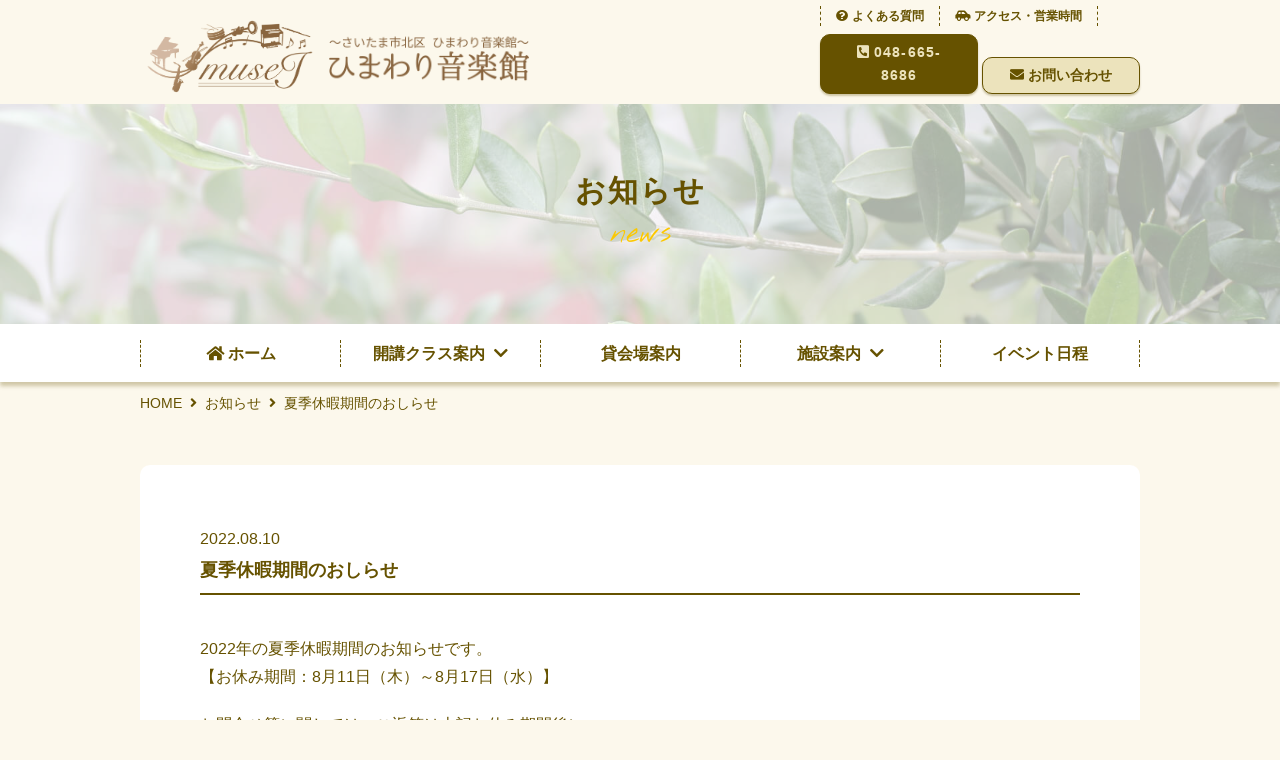

--- FILE ---
content_type: text/html; charset=UTF-8
request_url: https://himawarimusic.com/%E5%A4%8F%E5%AD%A3%E4%BC%91%E6%9A%87%E6%9C%9F%E9%96%93%E3%81%AE%E3%81%8A%E3%81%97%E3%82%89%E3%81%9B-2/
body_size: 5529
content:
<!DOCTYPE html>
<html lang="ja">
<head>
    <meta charset="UTF-8">
    <meta http-equiv="X-UA-Compatible" content="IE=edge">
    <meta name="viewport" content="width=device-width, initial-scale=1.0">
    <!-- Google Tag Manager -->
    <script>(function(w,d,s,l,i){w[l]=w[l]||[];w[l].push({'gtm.start':
    new Date().getTime(),event:'gtm.js'});var f=d.getElementsByTagName(s)[0],
    j=d.createElement(s),dl=l!='dataLayer'?'&l='+l:'';j.async=true;j.src=
    'https://www.googletagmanager.com/gtm.js?id='+i+dl;f.parentNode.insertBefore(j,f);
    })(window,document,'script','dataLayer','GTM-MWRZDRN9');</script>
    <!-- End Google Tag Manager -->
    <!-- fontawesome -->
    <script src="https://kit.fontawesome.com/fda576ddfd.js" crossorigin="anonymous"></script>
    <!-- google font -->
    <link rel="stylesheet" media="print" onload="this.onload=null;this.media='all';" id="ao_optimized_gfonts" href="https://fonts.googleapis.com/css?family=Chonburi%7CNothing+You+Could+Do&amp;display=swap"><link rel="preconnect" href="https://fonts.gstatic.com">
    
    <!-- drawer.css -->
    <link rel="stylesheet" href="https://cdnjs.cloudflare.com/ajax/libs/drawer/3.2.2/css/drawer.min.css" media="screen and (max-width:767px)">
    <!-- jquery & iScroll -->
    <script src="https://ajax.googleapis.com/ajax/libs/jquery/3.5.1/jquery.min.js"></script>
    <script src="https://cdnjs.cloudflare.com/ajax/libs/iScroll/5.2.0/iscroll.min.js"></script>
    <!-- drawer.js -->
    <script src="https://cdnjs.cloudflare.com/ajax/libs/drawer/3.2.2/js/drawer.min.js"></script>
            <meta name='robots' content='max-image-preview:large' />
<link href='https://fonts.gstatic.com' crossorigin='anonymous' rel='preconnect' />
<link rel="alternate" type="application/rss+xml" title="ひまわり音楽館～さいたま市北区 ホール併設の音楽館～ &raquo; 夏季休暇期間のおしらせ のコメントのフィード" href="https://himawarimusic.com/%e5%a4%8f%e5%ad%a3%e4%bc%91%e6%9a%87%e6%9c%9f%e9%96%93%e3%81%ae%e3%81%8a%e3%81%97%e3%82%89%e3%81%9b-2/feed/" />
<link rel="alternate" title="oEmbed (JSON)" type="application/json+oembed" href="https://himawarimusic.com/wp-json/oembed/1.0/embed?url=https%3A%2F%2Fhimawarimusic.com%2F%25e5%25a4%258f%25e5%25ad%25a3%25e4%25bc%2591%25e6%259a%2587%25e6%259c%259f%25e9%2596%2593%25e3%2581%25ae%25e3%2581%258a%25e3%2581%2597%25e3%2582%2589%25e3%2581%259b-2%2F" />
<link rel="alternate" title="oEmbed (XML)" type="text/xml+oembed" href="https://himawarimusic.com/wp-json/oembed/1.0/embed?url=https%3A%2F%2Fhimawarimusic.com%2F%25e5%25a4%258f%25e5%25ad%25a3%25e4%25bc%2591%25e6%259a%2587%25e6%259c%259f%25e9%2596%2593%25e3%2581%25ae%25e3%2581%258a%25e3%2581%2597%25e3%2582%2589%25e3%2581%259b-2%2F&#038;format=xml" />

<!-- SEO SIMPLE PACK 3.6.2 -->
<link media="all" href="https://himawarimusic.com/wp-content/cache/autoptimize/css/autoptimize_dc309572ea9244c63f3f20dc0095e801.css" rel="stylesheet"><title>夏季休暇期間のおしらせ | ひまわり音楽館～さいたま市北区 ホール併設の音楽館～</title>
<meta name="description" content="2022年の夏季休暇期間のお知らせです。【お休み期間：8月11日（木）～8月17日（水）】 お問合せ等に関しては、ご返答は上記お休み期間後に順次対応させていただきます。 よろしくお願い申し上げます。">
<link rel="canonical" href="https://himawarimusic.com/%e5%a4%8f%e5%ad%a3%e4%bc%91%e6%9a%87%e6%9c%9f%e9%96%93%e3%81%ae%e3%81%8a%e3%81%97%e3%82%89%e3%81%9b-2/">
<meta property="og:locale" content="ja_JP">
<meta property="og:type" content="article">
<meta property="og:image" content="https://himawarimusic.com/wp-content/uploads/2024/06/hall.jpg">
<meta property="og:title" content="夏季休暇期間のおしらせ | ひまわり音楽館～さいたま市北区 ホール併設の音楽館～">
<meta property="og:description" content="2022年の夏季休暇期間のお知らせです。【お休み期間：8月11日（木）～8月17日（水）】 お問合せ等に関しては、ご返答は上記お休み期間後に順次対応させていただきます。 よろしくお願い申し上げます。">
<meta property="og:url" content="https://himawarimusic.com/%e5%a4%8f%e5%ad%a3%e4%bc%91%e6%9a%87%e6%9c%9f%e9%96%93%e3%81%ae%e3%81%8a%e3%81%97%e3%82%89%e3%81%9b-2/">
<meta property="og:site_name" content="ひまわり音楽館～さいたま市北区 ホール併設の音楽館～">
<meta name="twitter:card" content="summary">
<!-- / SEO SIMPLE PACK -->









<script type="text/javascript" src="https://himawarimusic.com/wp-includes/js/jquery/jquery.min.js?ver=3.7.1" id="jquery-core-js"></script>


<link rel="https://api.w.org/" href="https://himawarimusic.com/wp-json/" /><link rel="alternate" title="JSON" type="application/json" href="https://himawarimusic.com/wp-json/wp/v2/posts/701" /><link rel="EditURI" type="application/rsd+xml" title="RSD" href="https://himawarimusic.com/xmlrpc.php?rsd" />
<meta name="generator" content="WordPress 6.9" />
<link rel='shortlink' href='https://himawarimusic.com/?p=701' />
<!-- Instagram Feed CSS -->

<link rel="icon" href="https://himawarimusic.com/wp-content/uploads/2021/07/cropped-fav-32x32.png" sizes="32x32" />
<link rel="icon" href="https://himawarimusic.com/wp-content/uploads/2021/07/cropped-fav-192x192.png" sizes="192x192" />
<link rel="apple-touch-icon" href="https://himawarimusic.com/wp-content/uploads/2021/07/cropped-fav-180x180.png" />
<meta name="msapplication-TileImage" content="https://himawarimusic.com/wp-content/uploads/2021/07/cropped-fav-270x270.png" />
</head>

<body class="wp-singular post-template-default single single-post postid-701 single-format-standard wp-theme-original-theme drawer drawer--top">
    <!-- Google Tag Manager (noscript) -->
    <noscript><iframe src="https://www.googletagmanager.com/ns.html?id=GTM-MWRZDRN9"
    height="0" width="0" style="display:none;visibility:hidden"></iframe></noscript>
    <!-- End Google Tag Manager (noscript) -->
    <header class="header">
        <div class="container">
            <div class="header-wrap">
                <h1 class="header-logo">
                    <a href="https://himawarimusic.com">
                        <img src="https://himawarimusic.com/wp-content/themes/original-theme/assets/img/logo.png" width="343" height="160" alt="museJ" class="header-logo-img">
                        <img src="https://himawarimusic.com/wp-content/themes/original-theme/assets/img/himawari.png" width="426" height="112" alt="～さいたま市北区 ひまわり音楽館〜" class="header-logo-textimg">
                    </a>
                </h1>
                <div class="header-right">
                    <nav class="nav-sub">
                        <ul id="menu-nav-sub" class="menu"><li id="menu-item-308" class="menu-item menu-item-type-post_type menu-item-object-page menu-item-308"><a href="https://himawarimusic.com/faq/"><i class="fas fa-question-circle fas-l"></i>よくある質問</a></li>
<li id="menu-item-75" class="menu-item menu-item-type-custom menu-item-object-custom menu-item-75"><a href="https://himawarimusic.com/about/#access"><i class="fas fa-car-side fas-l"></i>アクセス・営業時間</a></li>
</ul>                    </nav>
                    <a href="tel:048-665-8686" class="btn btn-dark btn-tel"><i class="fas fa-phone-square-alt fas-l"></i>048-665-8686</a>
                    <a href="https://himawarimusic.com/contact/" class="btn btn-sub"><i class="fas fa-envelope fas-l"></i>お問い合わせ</a>
                </div><!-- /.header-right -->
            </div><!-- /.header-wrap -->
            <!-- drawer -->
            <button type="button" class="drawer-toggle drawer-hamburger">
                <span class="sr-only"></span>
                <span class="drawer-hamburger-icon"></span>
                <span class="drawer-hamburger-menu"></span>
            </button>
            <nav class="drawer-nav">
                <div class="container">
                    <ul class="drawer-menu">
                        <li class="drawer-menu-list">
                            <a class="drawer-menu-list-text" href="https://himawarimusic.com">ホーム</a>
                        </li>
                        <li class="drawer-menu-list">
                            <a class="drawer-menu-list-text" href="https://himawarimusic.com/category/news/">お知らせ</a>
                        </li>
                        <li class="drawer-menu-list accordion-menu">
                            <span class="drawer-menu-list-text drawer-menu-list-parent accordion-parent">開講クラス案内</span>
                                                                                        <ul class="drawer-menu-list-child accordion-child">
                                                                <li class="drawer-menu-list">
                                        <a class="drawer-menu-list-text js-drawer-close" href="https://himawarimusic.com/teacher/haruna-kusunoki/">
                                            楠ピアノ教室                                        </a>
                                    </li>
                                                                <li class="drawer-menu-list">
                                        <a class="drawer-menu-list-text js-drawer-close" href="https://himawarimusic.com/teacher/marina-nagakura/">
                                            永倉ピアノ教室                                        </a>
                                    </li>
                                                                <li class="drawer-menu-list">
                                        <a class="drawer-menu-list-text js-drawer-close" href="https://himawarimusic.com/teacher/mikiko-wakatsuki/">
                                            みき音楽教室                                        </a>
                                    </li>
                                                                <li class="drawer-menu-list">
                                        <a class="drawer-menu-list-text js-drawer-close" href="https://himawarimusic.com/teacher/yukiko-matsubara/">
                                            ひまわり音楽館 松原由紀子フルート教室                                        </a>
                                    </li>
                                                                <li class="drawer-menu-list">
                                        <a class="drawer-menu-list-text js-drawer-close" href="https://himawarimusic.com/teacher/tomoko-hatakeyama/">
                                            ひまわり音楽館 畠山トランペット教室                                        </a>
                                    </li>
                                                                <li class="drawer-menu-list">
                                        <a class="drawer-menu-list-text js-drawer-close" href="https://himawarimusic.com/teacher/muneo-takeshita/">
                                            竹下宗男さいたま宮原ドラム教室                                        </a>
                                    </li>
                                                                <li class="drawer-menu-list">
                                        <a class="drawer-menu-list-text js-drawer-close" href="https://himawarimusic.com/teacher/mitsuhitro-okada/">
                                            ひまわり音楽館 岡田サックス教室                                        </a>
                                    </li>
                                                            </ul>
                                                    </li>
                        <li class="drawer-menu-list">
                            <a class="drawer-menu-list-text" href="https://himawarimusic.com/studio/">貸会場案内</a>
                        </li>
                        <li class="drawer-menu-list accordion-menu">
                            <span class="drawer-menu-list-text drawer-menu-list-parent accordion-parent" drawer-menu-list-parent accordion-parent>施設案内</span>
                            <ul class="drawer-menu-list-child accordion-child">
                                <li class="drawer-menu-list"><a class="drawer-menu-list-text js-drawer-close" href="https://himawarimusic.com/about/">ひまわり音楽館について</a></li>
                                <li class="drawer-menu-list"><a class="drawer-menu-list-text js-drawer-close" href="https://himawarimusic.com/about/#access">アクセス・営業時間</a></li>
                            </ul>
                        </li>
                        <li class="drawer-menu-list">
                            <a class="drawer-menu-list-text" href="https://himawarimusic.com/event/">イベント日程</a>
                        </li>
                        <li class="drawer-menu-list">
                            <a class="drawer-menu-list-text" href="https://himawarimusic.com/faq/">よくある質問</a>
                        </li>
                        <li class="drawer-menu-list contact-btn">
                            <a href="tel:048-665-8686" class="btn btn-dark"><i class="fas fa-phone-square-alt fas-l"></i>048-665-8686</a>
                            <a href="https://himawarimusic.com/contact/" class="btn btn-sub"><i class="fas fa-envelope fas-l"></i>お問い合わせ</a>
                        </li>
                    </ul>
                </div>
            </nav>
            <!-- drawerここまで -->
        </div>
    </header>
            <div class="page-head">
            <img src="https://himawarimusic.com/wp-content/themes/original-theme/assets/img/no-bg.jpg" alt="" width="1100" height="330" class="object-fit-img">
            <div class="page-title-wrap">
                <h2 class="page-title">お知らせ</h2>
                <span class="page-title-en">news</span>
            </div>
        </div>
    <!-- /お知らせtop -->
    <!-- 下層top -->
        <nav class="global-nav">
        <div class="container">
            <ul class="global-nav-list">
                <li class="global-nav-item">
                    <a href="https://himawarimusic.com"><i class="fas fa-home fas-l"></i>ホーム</a>
                </li>
                <li class="global-nav-item global-nav-item-parent">
                    <span>開講クラス案内</span>
                                                                <ul class="global-nav-item-child teacher-menu">
                                            <li>
                            <a href="https://himawarimusic.com/teacher/haruna-kusunoki/">
                                楠ピアノ教室                            </a>
                        </li>
                                            <li>
                            <a href="https://himawarimusic.com/teacher/marina-nagakura/">
                                永倉ピアノ教室                            </a>
                        </li>
                                            <li>
                            <a href="https://himawarimusic.com/teacher/mikiko-wakatsuki/">
                                みき音楽教室                            </a>
                        </li>
                                            <li>
                            <a href="https://himawarimusic.com/teacher/yukiko-matsubara/">
                                ひまわり音楽館 松原由紀子フルート教室                            </a>
                        </li>
                                            <li>
                            <a href="https://himawarimusic.com/teacher/tomoko-hatakeyama/">
                                ひまわり音楽館 畠山トランペット教室                            </a>
                        </li>
                                            <li>
                            <a href="https://himawarimusic.com/teacher/muneo-takeshita/">
                                竹下宗男さいたま宮原ドラム教室                            </a>
                        </li>
                                            <li>
                            <a href="https://himawarimusic.com/teacher/mitsuhitro-okada/">
                                ひまわり音楽館 岡田サックス教室                            </a>
                        </li>
                                            </ul>
                                    </li>
                <li class="global-nav-item">
                    <a href="https://himawarimusic.com/studio/">貸会場案内</a>
                </li>
                <li class="global-nav-item global-nav-item-parent">
                    <span>施設案内</span>
                    <ul class="global-nav-item-child teacher-menu">
                        <li><a href="https://himawarimusic.com/about/">ひまわり音楽館について</a></li>
                        <li><a href="https://himawarimusic.com/about/#access">アクセス・営業時間</a></li>
                    </ul>
                </li>
                <li class="global-nav-item">
                    <a href="https://himawarimusic.com/event/">イベント日程</a>
                </li>
            </ul>
        </div>
    </nav>
            <div class="breadcrumb">
            <div class="container">
                <!-- Breadcrumb NavXT 7.5.0 -->
<span property="itemListElement" typeof="ListItem"><a property="item" typeof="WebPage" title="Go to ひまわり音楽館～さいたま市北区 ホール併設の音楽館～." href="https://himawarimusic.com" class="home" ><span property="name">HOME</span></a><meta property="position" content="1"></span><i class="fas fa-angle-right"></i><span property="itemListElement" typeof="ListItem"><a property="item" typeof="WebPage" title="Go to the お知らせ category archives." href="https://himawarimusic.com/category/news/" class="taxonomy category" ><span property="name">お知らせ</span></a><meta property="position" content="2"></span><i class="fas fa-angle-right"></i><span property="itemListElement" typeof="ListItem"><span property="name" class="post post-post current-item">夏季休暇期間のおしらせ</span><meta property="url" content="https://himawarimusic.com/%e5%a4%8f%e5%ad%a3%e4%bc%91%e6%9a%87%e6%9c%9f%e9%96%93%e3%81%ae%e3%81%8a%e3%81%97%e3%82%89%e3%81%9b-2/"><meta property="position" content="3"></span>            </div>
        </div>
        <main class="main">
<div class="container">
    <div class="single-wrap">
        <div class="single-article-wrap">
                    <article class="single-article">
                <time class="single-time">2022.08.10</time>
                <h3 class="single-title">夏季休暇期間のおしらせ</h3>
                                <div class="single-content editor">
                    
<p>2022年の夏季休暇期間のお知らせです。<br>【お休み期間：8月11日（木）～8月17日（水）】</p>



<p>お問合せ等に関しては、ご返答は上記お休み期間後に<br>順次対応させていただきます。</p>



<p>よろしくお願い申し上げます。</p>
                </div>
            </article>
            <div class="btn-center">
                <a href="https://himawarimusic.com/category/news/" class="bg-btn btn-sub">お知らせ一覧へ</a>
            </div>
         
        </div>
    </div>
</div>
        </main>
        <footer class="footer">
            <div class="floating">
                <div class="page-top">
                    <a href="#"><i class="fas fa-chevron-up"></i></a>
                </div>
            </div>
            <div class="container">
                <nav class="footer-nav">
                    <div class="footer-nav-item footer-nav-item01">
                        <a href="https://himawarimusic.com">
                            <img src="https://himawarimusic.com/wp-content/themes/original-theme/assets/img/main-logo.png" alt="ひまわり音楽館" width="460" height="186" class="main-logo">
                        </a>
                        <div class="btn-wrap">
                            <a href="tel:048-665-8686" class="btn btn-dark btn-tel"><i class="fas fa-phone-square-alt fas-l"></i>048-665-8686</a>
                        </div>
                        <address>〒331-0812<br>埼玉県さいたま市北区宮原町1-826 MUSE-I</address>
                    </div>
                    <div class="footer-nav-item footer-nav-item02">
                        <ul id="menu-footer-main-menu" class="menu"><li id="menu-item-303" class="menu-item menu-item-type-taxonomy menu-item-object-category current-post-ancestor current-menu-parent current-post-parent menu-item-303"><a href="https://himawarimusic.com/category/news/"><i class="fas fa-caret-right fas-l"></i>お知らせ</a></li>
<li id="menu-item-304" class="menu-item menu-item-type-post_type menu-item-object-page menu-item-304"><a href="https://himawarimusic.com/event/"><i class="fas fa-caret-right fas-l"></i>イベント日程</a></li>
<li id="menu-item-178" class="menu-item menu-item-type-post_type menu-item-object-page menu-item-178"><a href="https://himawarimusic.com/faq/"><i class="fas fa-caret-right fas-l"></i>よくある質問</a></li>
<li id="menu-item-932" class="menu-item menu-item-type-custom menu-item-object-custom menu-item-932"><a href="https://himawarimusic.com/about/"><i class="fas fa-caret-right fas-l"></i>ひまわり音楽館について</a></li>
<li id="menu-item-306" class="menu-item menu-item-type-custom menu-item-object-custom menu-item-306"><a href="https://himawarimusic.com/about/#access"><i class="fas fa-caret-right fas-l"></i>アクセス・営業時間</a></li>
<li id="menu-item-175" class="menu-item menu-item-type-post_type menu-item-object-page menu-item-175"><a href="https://himawarimusic.com/contact/"><i class="fas fa-caret-right fas-l"></i>お問い合わせ</a></li>
<li id="menu-item-177" class="menu-item menu-item-type-post_type menu-item-object-page menu-item-privacy-policy menu-item-177"><a rel="privacy-policy" href="https://himawarimusic.com/privacy-policy/"><i class="fas fa-caret-right fas-l"></i>プライバシーポリシー</a></li>
</ul>                    </div>
                    <!-- 科目紹介 -->
                                                            <div class="footer-nav-item footer-nav-item03">
                        <div>科目紹介</div>
                        <ul class="footer-nav-menu">
                                                <li><a href="https://himawarimusic.com/lesson/kenhamo/"><i class="fas fa-caret-right fas-l"></i>鍵盤ハーモニカ</a></li>
                                                <li><a href="https://himawarimusic.com/lesson/piano/"><i class="fas fa-caret-right fas-l"></i>ピアノ</a></li>
                                                <li><a href="https://himawarimusic.com/lesson/electone/"><i class="fas fa-caret-right fas-l"></i>エレクトーン</a></li>
                                                <li><a href="https://himawarimusic.com/lesson/flute/"><i class="fas fa-caret-right fas-l"></i>フルート</a></li>
                                                <li><a href="https://himawarimusic.com/lesson/trumpet/"><i class="fas fa-caret-right fas-l"></i>トランペット</a></li>
                                                <li><a href="https://himawarimusic.com/lesson/drum/"><i class="fas fa-caret-right fas-l"></i>ドラム</a></li>
                                                <li><a href="https://himawarimusic.com/lesson/sax/"><i class="fas fa-caret-right fas-l"></i>サックス</a></li>
                                            </ul>
                    </div>
                                        <!-- 科目紹介 -->
                    <!-- 講師 -->
                                                            <div class="footer-nav-item footer-nav-item04">
                        <div>開講クラス案内</div>
                        <ul class="footer-nav-menu">
                                                            <li>
                                    <a href="https://himawarimusic.com/teacher/haruna-kusunoki/">
                                        <i class="fas fa-caret-right fas-l"></i>
                                        楠ピアノ教室                                    </a>
                                </li>
                                                            <li>
                                    <a href="https://himawarimusic.com/teacher/marina-nagakura/">
                                        <i class="fas fa-caret-right fas-l"></i>
                                        永倉ピアノ教室                                    </a>
                                </li>
                                                            <li>
                                    <a href="https://himawarimusic.com/teacher/mikiko-wakatsuki/">
                                        <i class="fas fa-caret-right fas-l"></i>
                                        みき音楽教室                                    </a>
                                </li>
                                                            <li>
                                    <a href="https://himawarimusic.com/teacher/yukiko-matsubara/">
                                        <i class="fas fa-caret-right fas-l"></i>
                                        ひまわり音楽館 松原由紀子フルート教室                                    </a>
                                </li>
                                                            <li>
                                    <a href="https://himawarimusic.com/teacher/tomoko-hatakeyama/">
                                        <i class="fas fa-caret-right fas-l"></i>
                                        ひまわり音楽館 畠山トランペット教室                                    </a>
                                </li>
                                                            <li>
                                    <a href="https://himawarimusic.com/teacher/muneo-takeshita/">
                                        <i class="fas fa-caret-right fas-l"></i>
                                        竹下宗男さいたま宮原ドラム教室                                    </a>
                                </li>
                                                            <li>
                                    <a href="https://himawarimusic.com/teacher/mitsuhitro-okada/">
                                        <i class="fas fa-caret-right fas-l"></i>
                                        ひまわり音楽館 岡田サックス教室                                    </a>
                                </li>
                                                    </ul>
                    </div>
                                        <!-- /講師 -->
                </nav>
            </div>
            <p class="copyright">
                <small class="copyright-text">&#169; 2026 ひまわり音楽館</small>
            </p>
        </footer>
        <script>
                            var navPos = jQuery( '.global-nav' ).offset().top; 
                var navHeight = jQuery( '.js-global-nav' ).outerHeight();
                jQuery( window ).on( 'scroll', function() {
                if ($(window).width() > 768) {
                    if ( jQuery( this ).scrollTop() > navPos ) {
                        jQuery( 'body' ).css( 'padding-top', navHeight );
                        jQuery( '.global-nav' ).addClass( 'fixed' );
                    } else {
                        jQuery( 'body' ).css( 'padding-top', 0 );
                        jQuery( '.global-nav' ).removeClass( 'fixed' );
                    }
                }
                });
                        
                    </script>
        <script type="speculationrules">
{"prefetch":[{"source":"document","where":{"and":[{"href_matches":"/*"},{"not":{"href_matches":["/wp-*.php","/wp-admin/*","/wp-content/uploads/*","/wp-content/*","/wp-content/plugins/*","/wp-content/themes/original-theme/*","/*\\?(.+)"]}},{"not":{"selector_matches":"a[rel~=\"nofollow\"]"}},{"not":{"selector_matches":".no-prefetch, .no-prefetch a"}}]},"eagerness":"conservative"}]}
</script>
<!-- Instagram Feed JS -->
<script type="text/javascript">
var sbiajaxurl = "https://himawarimusic.com/wp-admin/admin-ajax.php";
</script>


    <script defer src="https://himawarimusic.com/wp-content/cache/autoptimize/js/autoptimize_95f1eef0b9aa58ff3d95c230e9e43f4a.js"></script></body>
</html>

--- FILE ---
content_type: text/css
request_url: https://himawarimusic.com/wp-content/cache/autoptimize/css/autoptimize_dc309572ea9244c63f3f20dc0095e801.css
body_size: 24517
content:
@import url(//use.fontawesome.com/releases/v5.0.11/css/all.css);
img:is([sizes=auto i],[sizes^="auto," i]){contain-intrinsic-size:3000px 1500px}
#sb_instagram{width:100%;margin:0 auto;padding:0;-webkit-box-sizing:border-box;-moz-box-sizing:border-box;box-sizing:border-box}#sb_instagram #sbi_images,#sb_instagram.sbi_fixed_height{-webkit-box-sizing:border-box;-moz-box-sizing:border-box}#sb_instagram:after,.sbi_lb-commentBox:after,.sbi_lb-data:after,.sbi_lb-dataContainer:after,.sbi_lb-outerContainer:after{content:"";display:table;clear:both}#sb_instagram.sbi_fixed_height{overflow:hidden;overflow-y:auto;box-sizing:border-box}#sb_instagram #sbi_images{box-sizing:border-box;display:grid;width:100%;padding:12px 0}#sb_instagram .sbi_header_link{-webkit-box-shadow:none;box-shadow:none}#sb_instagram .sbi_header_link:hover,.sbi_lightbox a img{border:none}#sb_instagram #sbi_images .sbi_item{display:inline-block;width:100%;vertical-align:top;zoom:1;margin:0!important;text-decoration:none;opacity:1;overflow:hidden;-webkit-box-sizing:border-box;-moz-box-sizing:border-box;box-sizing:border-box;-webkit-transition:.5s;-moz-transition:.5s;-o-transition:.5s;transition:.5s}#sb_instagram #sbi_images .sbi_item.sbi_transition{opacity:0}#sb_instagram.sbi_col_1 #sbi_images,#sb_instagram.sbi_col_1.sbi_disable_mobile #sbi_images{grid-template-columns:repeat(1,1fr)}#sb_instagram.sbi_col_2 #sbi_images,#sb_instagram.sbi_col_2.sbi_disable_mobile #sbi_images{grid-template-columns:repeat(2,1fr)}#sb_instagram.sbi_col_3 #sbi_images,#sb_instagram.sbi_col_3.sbi_disable_mobile #sbi_images{grid-template-columns:repeat(3,1fr)}#sb_instagram.sbi_col_4 #sbi_images,#sb_instagram.sbi_col_4.sbi_disable_mobile #sbi_images{grid-template-columns:repeat(4,1fr)}#sb_instagram.sbi_col_5 #sbi_images,#sb_instagram.sbi_col_5.sbi_disable_mobile #sbi_images{grid-template-columns:repeat(5,1fr)}#sb_instagram.sbi_col_6 #sbi_images,#sb_instagram.sbi_col_6.sbi_disable_mobile #sbi_images{grid-template-columns:repeat(6,1fr)}#sb_instagram.sbi_col_7 #sbi_images,#sb_instagram.sbi_col_7.sbi_disable_mobile #sbi_images{grid-template-columns:repeat(7,1fr)}#sb_instagram.sbi_col_8 #sbi_images,#sb_instagram.sbi_col_8.sbi_disable_mobile #sbi_images{grid-template-columns:repeat(8,1fr)}#sb_instagram.sbi_col_9 #sbi_images,#sb_instagram.sbi_col_9.sbi_disable_mobile #sbi_images{grid-template-columns:repeat(9,1fr)}#sb_instagram.sbi_col_10 #sbi_images,#sb_instagram.sbi_col_10.sbi_disable_mobile #sbi_images{grid-template-columns:repeat(10,1fr)}#sb_instagram #sbi_load .sbi_load_btn,#sb_instagram .sbi_photo_wrap{position:relative}#sb_instagram .sbi_photo{display:block;text-decoration:none}#sb_instagram .sbi_photo img{width:100%;height:inherit;object-fit:cover;scale:1;transition:transform .5s ease-in-out;transition:transform .5s ease-in-out,-webkit-transform .5s ease-in-out;vertical-align:middle}#sb_instagram .sbi_no_js img,#sb_instagram br,#sb_instagram p:empty,#sb_instagram.sbi_no_js .sbi_load_btn,#sb_instagram.sbi_no_js .sbi_photo img{display:none}#sb_instagram a,#sb_instagram a:active,#sb_instagram a:focus,#sb_instagram a:hover,.sbi_lightbox a:active,.sbi_lightbox a:focus,.sbi_lightbox a:hover{outline:0}#sb_instagram img{display:block;padding:0!important;margin:0!important;max-width:100%!important;opacity:1!important}#sb_instagram .sbi_link{display:none;position:absolute;bottom:0;right:0;width:100%;padding:10px 0;background:rgba(0,0,0,.5);text-align:center;color:#fff;font-size:12px;line-height:1.1}#sb_instagram .sbi_link a{padding:0 6px;text-decoration:none;color:#fff;font-size:12px;line-height:1.1;display:inline-block;vertical-align:top;zoom:1}#sb_instagram .sbi_link .sbi_lightbox_link{padding-bottom:5px}#sb_instagram .sbi_link a:focus,#sb_instagram .sbi_link a:hover{text-decoration:underline}#sb_instagram .sbi_photo_wrap:focus .sbi_link,#sb_instagram .sbi_photo_wrap:hover .sbi_link{display:block}#sb_instagram svg:not(:root).svg-inline--fa{height:1em;display:inline-block}#sb_instagram .sbi_type_carousel .sbi_playbtn,#sb_instagram .sbi_type_carousel .svg-inline--fa.fa-play,#sb_instagram .sbi_type_video .sbi_playbtn,#sb_instagram .sbi_type_video .svg-inline--fa.fa-play,.sbi_type_carousel .fa-clone{display:block!important;position:absolute;z-index:1;color:rgba(255,255,255,.9);font-style:normal!important;text-shadow:0 0 8px rgba(0,0,0,.8)}#sb_instagram .sbi_type_carousel .sbi_playbtn,#sb_instagram .sbi_type_video .sbi_playbtn{z-index:2;top:50%;left:50%;margin-top:-24px;margin-left:-19px;padding:0;font-size:48px}#sb_instagram .sbi_type_carousel .fa-clone{right:12px;top:12px;font-size:24px;text-shadow:0 0 8px rgba(0,0,0,.3)}#sb_instagram .sbi_type_carousel .svg-inline--fa.fa-play,#sb_instagram .sbi_type_video .svg-inline--fa.fa-play,.sbi_type_carousel svg.fa-clone{-webkit-filter:drop-shadow(0px 0px 2px rgba(0,0,0,.4));filter:drop-shadow(0px 0px 2px rgba(0, 0, 0, .4))}#sb_instagram .sbi_loader{width:20px;height:20px;position:relative;top:50%;left:50%;margin:-10px 0 0 -10px;background-color:rgba(0,0,0,.5);border-radius:100%;-webkit-animation:1s ease-in-out infinite sbi-sk-scaleout;animation:1s ease-in-out infinite sbi-sk-scaleout}#sbi_load p{display:inline;padding:0;margin:0}#sb_instagram #sbi_load .sbi_loader{position:absolute;margin-top:-11px;background-color:#fff;opacity:1}@-webkit-keyframes sbi-sk-scaleout{0%{-webkit-transform:scale(0)}100%{-webkit-transform:scale(1);opacity:0}}@keyframes sbi-sk-scaleout{0%{-webkit-transform:scale(0);-ms-transform:scale(0);transform:scale(0)}100%{-webkit-transform:scale(1);-ms-transform:scale(1);transform:scale(1);opacity:0}}#sb_instagram .fa-spin,#sbi_lightbox .fa-spin{-webkit-animation:2s linear infinite fa-spin;animation:2s linear infinite fa-spin}#sb_instagram .fa-pulse,#sbi_lightbox .fa-pulse{-webkit-animation:1s steps(8) infinite fa-spin;animation:1s steps(8) infinite fa-spin}@-webkit-keyframes fa-spin{0%{-webkit-transform:rotate(0);transform:rotate(0)}100%{-webkit-transform:rotate(359deg);transform:rotate(359deg)}}@keyframes fa-spin{0%{-webkit-transform:rotate(0);transform:rotate(0)}100%{-webkit-transform:rotate(359deg);transform:rotate(359deg)}}.sbi-screenreader{text-indent:-9999px!important;display:block!important;width:0!important;height:0!important;line-height:0!important;text-align:left!important;overflow:hidden!important}#sb_instagram .sb_instagram_header,.sb_instagram_header{overflow:hidden;position:relative;-webkit-box-sizing:border-box;-moz-box-sizing:border-box;box-sizing:border-box;padding:12px 0}#sb_instagram .sb_instagram_header a,.sb_instagram_header a{transition:color .5s;text-decoration:none}.sb_instagram_header.sbi_header_outside{float:none;margin-left:auto!important;margin-right:auto!important;display:flex}.sbi_no_avatar .sbi_header_img{background:#333;color:#fff;width:50px;height:50px;position:relative}.sb_instagram_header .sbi_header_hashtag_icon{opacity:0;position:absolute;width:100%;top:0;bottom:0;left:0;text-align:center;color:#fff;background:rgba(0,0,0,.75)}.sbi_no_avatar .sbi_header_hashtag_icon{display:block;color:#fff;opacity:.9;-webkit-transition:background .6s linear,color .6s linear;-moz-transition:background .6s linear,color .6s linear;-o-transition:background .6s linear,color .6s linear;transition:background .6s linear,color .6s linear}.sbi_no_avatar:hover .sbi_header_hashtag_icon{display:block;opacity:1;-webkit-transition:background .2s linear,color .2s linear;-moz-transition:background .2s linear,color .2s linear;-o-transition:background .2s linear,color .2s linear;transition:background .2s linear,color .2s linear}@media all and (min-width:480px){#sb_instagram .sb_instagram_header.sbi_medium .sbi_header_img,#sb_instagram .sb_instagram_header.sbi_medium .sbi_header_img img,.sb_instagram_header.sbi_medium .sbi_header_img,.sb_instagram_header.sbi_medium .sbi_header_img img{width:80px;height:80px;border-radius:50%}#sb_instagram .sb_instagram_header.sbi_medium .sbi_header_text h3,.sb_instagram_header.sbi_medium .sbi_header_text h3{font-size:20px}#sb_instagram .sb_instagram_header.sbi_medium .sbi_header_text .sbi_bio,#sb_instagram .sb_instagram_header.sbi_medium .sbi_header_text .sbi_bio_info,.sb_instagram_header.sbi_medium .sbi_header_text .sbi_bio,.sb_instagram_header.sbi_medium .sbi_header_text .sbi_bio_info{font-size:14px}#sb_instagram .sb_instagram_header.sbi_medium .sbi_header_text .sbi_bio,#sb_instagram .sb_instagram_header.sbi_medium .sbi_header_text .sbi_bio_info,#sb_instagram .sb_instagram_header.sbi_medium .sbi_header_text h3,.sb_instagram_header.sbi_medium .sbi_header_text .sbi_bio,.sb_instagram_header.sbi_medium .sbi_header_text .sbi_bio_info,.sb_instagram_header.sbi_medium .sbi_header_text h3{line-height:1.4}#sb_instagram .sb_instagram_header.sbi_large .sbi_header_img,#sb_instagram .sb_instagram_header.sbi_large .sbi_header_img img,.sb_instagram_header.sbi_large .sbi_header_img,.sb_instagram_header.sbi_large .sbi_header_img img{width:120px;height:120px;border-radius:50%}#sb_instagram .sb_instagram_header.sbi_large .sbi_header_text h3,.sb_instagram_header.sbi_large .sbi_header_text h3{font-size:28px}#sb_instagram .sb_instagram_header.sbi_large .sbi_header_text .sbi_bio,#sb_instagram .sb_instagram_header.sbi_large .sbi_header_text .sbi_bio_info,.sb_instagram_header.sbi_large .sbi_header_text .sbi_bio,.sb_instagram_header.sbi_large .sbi_header_text .sbi_bio_info{font-size:16px}}#sb_instagram .sb_instagram_header .sbi_header_img,.sb_instagram_header .sbi_header_img{position:relative;width:50px;height:50px;overflow:hidden;-moz-border-radius:40px;-webkit-border-radius:40px;border-radius:50%}#sb_instagram .sb_instagram_header .sbi_header_img_hover,.sb_instagram_header .sbi_header_img_hover{opacity:0;position:absolute;width:100%;top:0;bottom:0;left:0;text-align:center;color:#fff;background:rgba(0,0,0,.75);z-index:2;transition:opacity .4s ease-in-out}#sb_instagram .sb_instagram_header .sbi_header_hashtag_icon .sbi_new_logo,#sb_instagram .sb_instagram_header .sbi_header_img_hover .sbi_new_logo,.sb_instagram_header .sbi_header_hashtag_icon .sbi_new_logo,.sb_instagram_header .sbi_header_img_hover .sbi_new_logo{position:absolute;top:50%;left:50%;margin-top:-12px;margin-left:-12px;width:24px;height:24px;font-size:24px}#sb_instagram .sb_instagram_header.sbi_medium .sbi_header_hashtag_icon .sbi_new_logo,.sb_instagram_header.sbi_medium .sbi_header_hashtag_icon .sbi_new_logo{margin-top:-18px;margin-left:-18px;width:36px;height:36px;font-size:36px}#sb_instagram .sb_instagram_header.sbi_large .sbi_header_hashtag_icon .sbi_new_logo,.sb_instagram_header.sbi_large .sbi_header_hashtag_icon .sbi_new_logo{margin-top:-24px;margin-left:-24px;width:48px;height:48px;font-size:48px}#sb_instagram .sb_instagram_header .sbi_header_img_hover i{overflow:hidden}#sb_instagram .sb_instagram_header .sbi_fade_in,.sb_instagram_header .sbi_fade_in{opacity:1;transition:opacity .2s ease-in-out}#sb_instagram .sb_instagram_header a:focus .sbi_header_img_hover,#sb_instagram .sb_instagram_header a:hover .sbi_header_img_hover,#sb_instagram.sbi_no_js #sbi_images .sbi_item.sbi_transition,.sb_instagram_header a:focus .sbi_header_img_hover,.sb_instagram_header a:hover .sbi_header_img_hover,.sbi_lb-nav a.sbi_lb-next:hover,.sbi_lb-nav a.sbi_lb-prev:hover{opacity:1}#sb_instagram .sb_instagram_header .sbi_header_text,.sb_instagram_header .sbi_header_text{display:flex;gap:20px;justify-content:flex-start;align-items:center}#sb_instagram .sb_instagram_header.sbi_large .sbi_feedtheme_header_text,.sb_instagram_header.sbi_large .sbi_feedtheme_header_text{gap:8px}.sb_instagram_header.sbi_medium .sbi_feedtheme_header_text{gap:4px}.sbi_feedtheme_header_text{display:flex;justify-content:flex-start;align-items:flex-start;flex:1;flex-direction:column;gap:4px}#sb_instagram .sb_instagram_header h3,.sb_instagram_header h3{font-size:16px;line-height:1.3;margin:0;padding:0}#sb_instagram .sb_instagram_header p,.sb_instagram_header p{font-size:13px;line-height:1.3;margin:0;padding:0}#sb_instagram .sb_instagram_header .sbi_header_text img.emoji,.sb_instagram_header .sbi_header_text img.emoji{margin-right:3px!important}#sb_instagram .sb_instagram_header .sbi_header_text.sbi_no_bio .sbi_bio_info,.sb_instagram_header .sbi_header_text.sbi_no_bio .sbi_bio_info{clear:both}#sb_instagram #sbi_load{float:left;clear:both;width:100%;text-align:center;opacity:1;transition:.5s ease-in}#sb_instagram #sbi_load .fa-spinner{display:none;position:absolute;top:50%;left:50%;margin:-8px 0 0 -7px;font-size:15px}#sb_instagram #sbi_load .sbi_load_btn,#sb_instagram .sbi_follow_btn a,.et-db #et-boc .et-l .et_pb_module .sbi_follow_btn a{display:inline-block;vertical-align:top;zoom:1;padding:7px 14px;margin:5px auto 0;background:#333;text-decoration:none;line-height:1.5}#sb_instagram .sbi_load_btn .sbi_btn_text,#sb_instagram .sbi_load_btn .sbi_loader{opacity:1;transition:.1s ease-in}#sb_instagram .sbi_hidden{opacity:0!important}#sb_instagram #sbi_load .sbi_load_btn,#sb_instagram .sbi_follow_btn a{border:none;color:#fff;font-size:13px;-moz-border-radius:4px;-webkit-border-radius:4px;border-radius:4px;-webkit-box-sizing:border-box;-moz-box-sizing:border-box;box-sizing:border-box;transition:.1s ease-in}.sbi_lb-nav a.sbi_lb-next,.sbi_lb-nav a.sbi_lb-prev{width:50px;padding-left:10px;padding-right:10px;opacity:.5;-webkit-transition:opacity .2s;-moz-transition:opacity .2s;-o-transition:opacity .2s}#sb_instagram .sbi_follow_btn{display:inline-block;vertical-align:top;zoom:1;text-align:center}#sb_instagram .sbi_follow_btn.sbi_top{display:block;margin-bottom:5px}#sb_instagram .sbi_follow_btn a{background:#408bd1;color:#fff}#sb_instagram #sbi_load .sbi_load_btn:focus,#sb_instagram #sbi_load .sbi_load_btn:hover{outline:0;box-shadow:inset 0 0 20px 20px rgba(255,255,255,.25)}#sb_instagram .sbi_follow_btn a:focus,#sb_instagram .sbi_follow_btn a:hover{outline:0;box-shadow:inset 0 0 10px 20px #359dff}#sb_instagram #sbi_load .sbi_load_btn:active,#sb_instagram .sbi_follow_btn a:active{box-shadow:inset 0 0 10px 20px rgba(0,0,0,.3)}#sb_instagram .sbi_follow_btn .fa,#sb_instagram .sbi_follow_btn svg{margin-bottom:-1px;margin-right:7px;font-size:15px}#sb_instagram .sbi_follow_btn svg{vertical-align:-.125em}#sb_instagram #sbi_load .sbi_follow_btn{margin-left:5px}#sb_instagram .sb_instagram_error{width:100%;text-align:center;line-height:1.4}#sbi_mod_error{display:none;border:1px solid #ddd;background:#eee;color:#333;margin:10px 0 0;padding:10px 15px;font-size:13px;text-align:center;clear:both;-moz-border-radius:4px;-webkit-border-radius:4px;border-radius:4px}#sbi_mod_error br{display:initial!important}#sbi_mod_error p{padding:5px 0!important;margin:0!important;line-height:1.3!important}#sbi_mod_error ol,#sbi_mod_error ul{padding:5px 0 5px 20px!important;margin:0!important}#sbi_mod_error li{padding:1px 0!important;margin:0!important}#sbi_mod_error span{font-size:12px}#sb_instagram.sbi_medium .sbi_photo_wrap .svg-inline--fa.fa-play,#sb_instagram.sbi_medium .sbi_playbtn{margin-top:-12px;margin-left:-9px;font-size:23px}#sb_instagram.sbi_medium .sbi_type_carousel .sbi_photo_wrap .fa-clone{right:8px;top:8px;font-size:18px}#sb_instagram.sbi_small .sbi_photo_wrap .svg-inline--fa.fa-play,#sb_instagram.sbi_small .sbi_playbtn{margin-top:-9px;margin-left:-7px;font-size:18px}#sb_instagram.sbi_small .sbi_type_carousel .sbi_photo_wrap .fa-clone{right:5px;top:5px;font-size:12px}@media all and (max-width:640px){#sb_instagram.sbi_col_3 #sbi_images,#sb_instagram.sbi_col_4 #sbi_images,#sb_instagram.sbi_col_5 #sbi_images,#sb_instagram.sbi_col_6 #sbi_images{grid-template-columns:repeat(2,1fr)}#sb_instagram.sbi_col_10 #sbi_images,#sb_instagram.sbi_col_7 #sbi_images,#sb_instagram.sbi_col_8 #sbi_images,#sb_instagram.sbi_col_9 #sbi_images{grid-template-columns:repeat(4,1fr)}#sb_instagram.sbi_width_resp{width:100%!important}}#sb_instagram.sbi_no_js #sbi_images .sbi_item .sbi_photo_wrap{box-sizing:border-box;position:relative;overflow:hidden}#sb_instagram.sbi_no_js #sbi_images .sbi_item .sbi_photo_wrap:before{content:"";display:block;padding-top:100%;z-index:-300}#sb_instagram.sbi_no_js #sbi_images .sbi_item .sbi_photo{position:absolute;top:0;left:0;bottom:0;right:0}#sb_instagram #sbi_images .sbi_js_load_disabled .sbi_imgLiquid_ready.sbi_photo,#sb_instagram #sbi_images .sbi_no_js_customizer .sbi_imgLiquid_ready.sbi_photo{padding-bottom:0!important}#sb_instagram #sbi_mod_error .sb_frontend_btn{display:inline-block;padding:6px 10px;background:rgba(0,0,0,.1);text-decoration:none;border-radius:5px;margin-top:10px;color:#444}#sb_instagram #sbi_mod_error .sb_frontend_btn:hover{background:rgba(0,0,0,.15)}#sb_instagram #sbi_mod_error .sb_frontend_btn .fa{margin-right:2px}#sb_instagram.sbi_palette_dark,#sbi_lightbox.sbi_palette_dark_lightbox .sbi_lb-outerContainer .sbi_lb-dataContainer,#sbi_lightbox.sbi_palette_dark_lightbox .sbi_lightbox_tooltip,#sbi_lightbox.sbi_palette_dark_lightbox .sbi_share_close,.sbi_header_outside.sbi_header_palette_dark{background-color:rgba(0,0,0,.85);color:rgba(255,255,255,.75)}#sb_instagram.sbi_palette_dark .sbi_caption,#sb_instagram.sbi_palette_dark .sbi_meta,#sbi_lightbox.sbi_lb-comments-enabled.sbi_palette_dark_lightbox .sbi_lb-commentBox p,#sbi_lightbox.sbi_palette_dark_lightbox .sbi_lb-outerContainer .sbi_lb-dataContainer .sbi_lb-details .sbi_lb-caption,#sbi_lightbox.sbi_palette_dark_lightbox .sbi_lb-outerContainer .sbi_lb-dataContainer .sbi_lb-number,.sbi_header_palette_dark,.sbi_header_palette_dark .sbi_bio{color:rgba(255,255,255,.75)}#sb_instagram.sbi_palette_dark .sbi_expand a,#sbi_lightbox.sbi_lb-comments-enabled.sbi_palette_dark_lightbox .sbi_lb-commentBox .sbi_lb-commenter,#sbi_lightbox.sbi_palette_dark_lightbox .sbi_lb-outerContainer .sbi_lb-dataContainer .sbi_lb-details a,#sbi_lightbox.sbi_palette_dark_lightbox .sbi_lb-outerContainer .sbi_lb-dataContainer .sbi_lb-details a p,.sbi_header_palette_dark a{color:#fff}#sb_instagram.sbi_palette_light,#sbi_lightbox.sbi_palette_light_lightbox .sbi_lb-outerContainer .sbi_lb-dataContainer,#sbi_lightbox.sbi_palette_light_lightbox .sbi_lightbox_tooltip,#sbi_lightbox.sbi_palette_light_lightbox .sbi_share_close,.sbi_header_outside.sbi_header_palette_light{color:rgba(0,0,0,.85);background-color:rgba(255,255,255,.75)}#sb_instagram.sbi_palette_light .sbi_caption,#sb_instagram.sbi_palette_light .sbi_meta,#sbi_lightbox.sbi_lb-comments-enabled.sbi_palette_light_lightbox .sbi_lb-commentBox p,#sbi_lightbox.sbi_palette_light_lightbox .sbi_lb-outerContainer .sbi_lb-dataContainer .sbi_lb-details .sbi_lb-caption,#sbi_lightbox.sbi_palette_light_lightbox .sbi_lb-outerContainer .sbi_lb-dataContainer .sbi_lb-number,.sbi_header_palette_light,.sbi_header_palette_light .sbi_bio{color:rgba(0,0,0,.85)}#sb_instagram.sbi_palette_light .sbi_expand a,#sbi_lightbox.sbi_lb-comments-enabled.sbi_palette_light_lightbox .sbi_lb-commentBox .sbi_lb-commenter,#sbi_lightbox.sbi_palette_light_lightbox .sbi_lb-outerContainer .sbi_lb-dataContainer .sbi_lb-details a,#sbi_lightbox.sbi_palette_light_lightbox .sbi_lb-outerContainer .sbi_lb-dataContainer .sbi_lb-details a p,.sbi_header_palette_light a{color:#000}@media all and (max-width:800px){#sb_instagram.sbi_tab_col_10 #sbi_images{grid-template-columns:repeat(10,1fr)}#sb_instagram.sbi_tab_col_9 #sbi_images{grid-template-columns:repeat(9,1fr)}#sb_instagram.sbi_tab_col_8 #sbi_images{grid-template-columns:repeat(8,1fr)}#sb_instagram.sbi_tab_col_7 #sbi_images{grid-template-columns:repeat(7,1fr)}#sb_instagram.sbi_tab_col_6 #sbi_images{grid-template-columns:repeat(6,1fr)}#sb_instagram.sbi_tab_col_5 #sbi_images{grid-template-columns:repeat(5,1fr)}#sb_instagram.sbi_tab_col_4 #sbi_images{grid-template-columns:repeat(4,1fr)}#sb_instagram.sbi_tab_col_3 #sbi_images{grid-template-columns:repeat(3,1fr)}#sb_instagram.sbi_tab_col_2 #sbi_images{grid-template-columns:repeat(2,1fr)}#sb_instagram.sbi_tab_col_1 #sbi_images{grid-template-columns:1fr}}@media all and (max-width:480px){#sb_instagram.sbi_col_10 #sbi_images,#sb_instagram.sbi_col_10.sbi_mob_col_auto #sbi_images,#sb_instagram.sbi_col_3 #sbi_images,#sb_instagram.sbi_col_3.sbi_mob_col_auto #sbi_images,#sb_instagram.sbi_col_4 #sbi_images,#sb_instagram.sbi_col_4.sbi_mob_col_auto #sbi_images,#sb_instagram.sbi_col_5 #sbi_images,#sb_instagram.sbi_col_5.sbi_mob_col_auto #sbi_images,#sb_instagram.sbi_col_6 #sbi_images,#sb_instagram.sbi_col_6.sbi_mob_col_auto #sbi_images,#sb_instagram.sbi_col_7 #sbi_images,#sb_instagram.sbi_col_7.sbi_mob_col_auto #sbi_images,#sb_instagram.sbi_col_8 #sbi_images,#sb_instagram.sbi_col_8.sbi_mob_col_auto #sbi_images,#sb_instagram.sbi_col_9 #sbi_images,#sb_instagram.sbi_col_9.sbi_mob_col_auto #sbi_images,#sb_instagram.sbi_mob_col_1 #sbi_images{grid-template-columns:1fr}#sb_instagram.sbi_mob_col_2 #sbi_images{grid-template-columns:repeat(2,1fr)}#sb_instagram.sbi_mob_col_3 #sbi_images{grid-template-columns:repeat(3,1fr)}#sb_instagram.sbi_mob_col_4 #sbi_images{grid-template-columns:repeat(4,1fr)}#sb_instagram.sbi_mob_col_5 #sbi_images{grid-template-columns:repeat(5,1fr)}#sb_instagram.sbi_mob_col_6 #sbi_images{grid-template-columns:repeat(6,1fr)}#sb_instagram.sbi_mob_col_7 #sbi_images{grid-template-columns:repeat(7,1fr)}#sb_instagram.sbi_mob_col_8 #sbi_images{grid-template-columns:repeat(8,1fr)}#sb_instagram.sbi_mob_col_9 #sbi_images{grid-template-columns:repeat(9,1fr)}#sb_instagram.sbi_mob_col_10 #sbi_images{grid-template-columns:repeat(10,1fr)}}#sb_instagram #sbi_images .sbi_item.sbi_num_diff_hide{display:none!important}body:after{content:url(//himawarimusic.com/wp-content/plugins/instagram-feed/css/../img/sbi-sprite.png);display:none}.sbi_lightboxOverlay{position:absolute;top:0;left:0;z-index:99999;background-color:#000;opacity:.9;display:none}.sbi_lightbox{position:absolute;left:0;width:100%;z-index:100000;text-align:center;line-height:0;font-weight:400}.sbi_lightbox .sbi_lb-image{display:block;height:auto;max-width:inherit;-webkit-border-radius:3px;-moz-border-radius:3px;-ms-border-radius:3px;-o-border-radius:3px;border-radius:3px;object-fit:contain}.sbi_lightbox.sbi_lb-comments-enabled .sbi_lb-image{-webkit-border-radius:3px 0 0 3px;-moz-border-radius:3px 0 0 3px;-ms-border-radius:3px 0 0 3px;-o-border-radius:3px 0 0 3px;border-radius:3px 0 0 3px}.sbi_lb-outerContainer{position:relative;background-color:#000;width:250px;height:250px;margin:0 auto 5px;-webkit-border-radius:4px;-moz-border-radius:4px;-ms-border-radius:4px;-o-border-radius:4px;border-radius:4px}.sbi_lb-container-wrapper{height:100%}.sbi_lb-container{position:relative;top:0;left:0;width:100%;height:100%;bottom:0;right:0}.sbi_lb-loader{position:absolute;width:100%;top:50%;left:0;height:20px;margin-top:-10px;text-align:center;line-height:0}.sbi_lb-loader span{display:block;width:14px;height:14px;margin:0 auto;background:url(//himawarimusic.com/wp-content/plugins/instagram-feed/css/../img/sbi-sprite.png) no-repeat}.sbi_lb-container>.nav{left:0}.sbi_lb-nav a{position:absolute;z-index:100;top:0;height:90%;outline:0;background-image:url('[data-uri]')}.sbi_lb-next,.sbi_lb-prev{height:100%;cursor:pointer;display:block}.sbi_lb-nav a.sbi_lb-prev{left:-70px;float:left;transition:opacity .2s}.sbi_lb-nav a.sbi_lb-next{right:-70px;float:right;transition:opacity .2s}.sbi_lb-nav span{display:block;top:55%;position:absolute;left:20px;width:34px;height:45px;margin:-25px 0 0;background:url(//himawarimusic.com/wp-content/plugins/instagram-feed/css/../img/sbi-sprite.png) no-repeat}.sbi_lb-nav a.sbi_lb-prev span{background-position:-53px 0}.sbi_lb-nav a.sbi_lb-next span{left:auto;right:20px;background-position:-18px 0}.sbi_lb-dataContainer{margin:0 auto;padding-top:10px;width:100%;font-family:"Open Sans",Helvetica,Arial,sans-serif;-moz-border-radius-bottomleft:4px;-webkit-border-bottom-left-radius:4px;border-bottom-left-radius:4px;-moz-border-radius-bottomright:4px;-webkit-border-bottom-right-radius:4px;border-bottom-right-radius:4px}.sbi_lightbox.sbi_lb-comments-enabled .sbi_lb-outerContainer{position:relative;padding-right:300px;background:#fff;-webkit-box-sizing:content-box;-moz-box-sizing:content-box;box-sizing:content-box}.sbi_lightbox.sbi_lb-comments-enabled .sbi_lb-container-wrapper{position:relative;background:#000}.sbi_lightbox.sbi_lb-comments-enabled .sbi_lb-dataContainer{width:300px!important;position:absolute;top:0;right:-300px;height:100%;bottom:0;background:#fff;line-height:1.4;overflow:hidden;overflow-y:auto;text-align:left}.sbi_lightbox.sbi_lb-comments-enabled .sbi_lb-commentBox{display:block!important;width:100%;margin-top:20px;padding:4px}#sbi_lightbox.sbi_lb-comments-enabled .sbi_lb-number{padding-bottom:0}#sbi_lightbox.sbi_lb-comments-enabled .sbi_lb-caption{width:100%;max-width:100%;margin-bottom:20px}#sbi_lightbox.sbi_lb-comments-enabled .sbi_lb-caption .sbi_caption_text{display:inline-block;padding-top:10px}.sbi_lightbox.sbi_lb-comments-enabled .sbi_lb-comment{display:block!important;width:100%;min-width:100%;float:left;clear:both;font-size:12px;padding:3px 20px 3px 0;margin:0 0 1px;-webkit-box-sizing:border-box;-moz-box-sizing:border-box;box-sizing:border-box}.sbi_lightbox.sbi_lb-comments-enabled .sbi_lb-commenter{font-weight:700;margin-right:5px}.sbi_lightbox.sbi_lb-comments-enabled .sbi_lb-commentBox p{text-align:left}.sbi_lightbox.sbi_lb-comments-enabled .sbi_lb-dataContainer{box-sizing:border-box;padding:15px 20px}.sbi_lb-data{padding:0 4px;color:#ccc}.sbi_lb-data .sbi_lb-details{width:85%;float:left;text-align:left;line-height:1.1}.sbi_lb-data .sbi_lb-caption{float:left;font-size:13px;font-weight:400;line-height:1.3;padding-bottom:3px;color:#ccc;word-wrap:break-word;word-break:break-word;overflow-wrap:break-word;-webkit-hyphens:auto;-moz-hyphens:auto;hyphens:auto}.sbi_lb-data .sbi_lb-caption a{color:#ccc;font-weight:700;text-decoration:none}.sbi_lb-commenter:hover,.sbi_lb-data .sbi_lb-caption .sbi_lightbox_username:hover p,.sbi_lb-data .sbi_lb-caption a:hover{color:#fff;text-decoration:underline}.sbi_lb-data .sbi_lb-caption .sbi_lightbox_username{float:left;width:100%;color:#ccc;padding-bottom:0;display:block;margin:0 0 5px}#sbi_lightbox.sbi_lightbox.sbi_lb-comments-enabled .sbi_lb-number,#sbi_lightbox.sbi_lightbox.sbi_lb-comments-enabled .sbi_lightbox_action a,#sbi_lightbox.sbi_lightbox.sbi_lb-comments-enabled .sbi_lightbox_action a:hover,.sbi_lightbox.sbi_lb-comments-enabled .sbi_lb-commenter,.sbi_lightbox.sbi_lb-comments-enabled .sbi_lb-commenter:hover,.sbi_lightbox.sbi_lb-comments-enabled .sbi_lb-data,.sbi_lightbox.sbi_lb-comments-enabled .sbi_lb-data .sbi_lb-caption,.sbi_lightbox.sbi_lb-comments-enabled .sbi_lb-data .sbi_lb-caption .sbi_lightbox_username p,.sbi_lightbox.sbi_lb-comments-enabled .sbi_lb-data .sbi_lb-caption .sbi_lightbox_username:hover p,.sbi_lightbox.sbi_lb-comments-enabled .sbi_lb-data .sbi_lb-caption a,.sbi_lightbox.sbi_lb-comments-enabled .sbi_lb-data .sbi_lb-caption a:hover,.sbi_lightbox.sbi_lb-comments-enabled .sbi_lightbox_username{color:#333}.sbi_lightbox .sbi_lightbox_username img{float:left;border:none;width:32px;height:32px;margin-right:10px;background:#666;-moz-border-radius:40px;-webkit-border-radius:40px;border-radius:40px}.sbi_lightbox_username p{float:left;margin:0;padding:0;color:#ccc;line-height:32px;font-weight:700;font-size:13px}.sbi_lb-data .sbi_lb-number{display:block;float:left;clear:both;padding:5px 0 15px;font-size:12px;color:#999}.sbi_lb-data .sbi_lb-close{display:block;float:right;width:30px;height:30px;font-size:18px;color:#aaa;text-align:right;outline:0;opacity:.7;-webkit-transition:opacity .2s;-moz-transition:opacity .2s;-o-transition:opacity .2s;transition:opacity .2s}.sbi_lb-data .sbi_lb-close:hover{cursor:pointer;opacity:1;color:#fff}.sbi_lb-nav{top:0;left:0;width:100%;z-index:10;height:auto}.sbi-feed-block-cta,.sbi-feed-block-cta-img-ctn{width:100%!important;position:relative!important}.sbi_lightbox .sbi_owl-item:nth-child(n+2) .sbi_video{position:relative!important}.sbi_lb-container{padding:0}.sbi-feed-block-cta{border:1px solid #e8e8eb!important;border-radius:2px!important;text-align:center!important}.sbi-feed-block-cta-img-ctn{float:left!important;display:flex!important;justify-content:center!important;align-items:center!important;margin-top:50px!important;margin-bottom:35px!important}.sbi-feed-block-cta-img{width:65px!important;height:65px!important;position:relative!important;border:2px solid #dcdde1!important;border-radius:16px!important;-webkit-transform:rotate(-3deg)!important;transform:rotate(-3deg)!important;display:flex!important;justify-content:center!important;align-items:center!important}.sbi-feed-block-cta-img span svg{float:left!important}.sbi-feed-block-cta-img>*{-webkit-transform:rotate(3deg)!important;transform:rotate(3deg)!important}.sbi-feed-block-cta-logo{position:absolute!important;right:-15px!important;bottom:-19px!important;z-index:1!important}.sbi-feed-block-cta-heading{font-size:19px!important;padding:0!important;margin:0 0 30px!important;display:inline-block!important;width:100%!important;font-weight:700!important;line-height:1.4em!important}.sbi-feed-block-cta-btn{background:#0068a0!important;border-radius:2px!important;padding:8px 20px 8px 38px!important;cursor:pointer!important;color:#fff!important;position:relative!important;margin-bottom:30px!important}.sbi-feed-block-cta-btn:after,.sbi-feed-block-cta-btn:before{content:''!important;position:absolute!important;width:2px!important;height:12px!important;background:#fff!important;left:20px!important;top:14px!important}.sbi-feed-block-cta-btn:after{-webkit-transform:rotate(90deg)!important;transform:rotate(90deg)!important}.sbi-feed-block-cta-desc{display:flex!important;justify-content:center!important;align-items:center!important;padding:20px!important;background:#f9f9fa!important;border-top:1px solid #e8e8eb!important;margin-top:35px!important;flex-direction:column!important}.sbi-feed-block-cta-desc strong{color:#141b38!important;font-size:16px!important;font-weight:600!important;margin-bottom:8px!important}.sbi-feed-block-cta-desc span{color:#434960!important;font-size:14px!important;line-height:1.5em!important;padding:0 20%!important}.sbi-feed-block-cta-desc span a,.sbi-feed-block-cta-selector span a{text-transform:capitalize!important;text-decoration:underline!important;font-weight:600!important}.sbi-feed-block-cta-selector{width:100%!important;padding:0 20%!important;display:flex!important;justify-content:center!important;align-items:center!important;flex-direction:column!important;margin-bottom:45px!important}.sbi-feed-block-cta-feedselector{border:1px solid #d0d1d7!important;padding:8px 16px!important;margin-bottom:15px!important;max-width:100%!important;min-width:400px!important}.sbi-feed-block-cta-selector span{color:#2c324c!important}.sbi-feed-block-cta-selector span a:after{color:#2c324c!important;margin-left:2px!important;font-weight:400!important;text-decoration-color:#fff!important}.sbi-feed-block-cta-selector span a:first-of-type:after{content:','!important}.sbi-feed-block-cta-selector span a:nth-of-type(2):after{content:'or'!important;margin-left:5px!important;margin-right:2px!important}.et-db #et-boc .et-l .et-fb-modules-list ul>li.sb_facebook_feed::before,.et-db #et-boc .et-l .et-fb-modules-list ul>li.sb_instagram_feed::before,.et-db #et-boc .et-l .et-fb-modules-list ul>li.sb_twitter_feed::before,.et-db #et-boc .et-l .et-fb-modules-list ul>li.sb_youtube_feed::before{content:''!important;height:16px!important;font-variant:normal!important;background-position:center center!important;background-repeat:no-repeat!important}.et-db #et-boc .et-l .et-fb-modules-list ul>li.sb_facebook_feed::before{background-image:url("data:image/svg+xml,%3Csvg width='16' height='16' viewBox='0 0 29 29' fill='none' xmlns='http://www.w3.org/2000/svg'%3E%3Cpath d='M12.9056 18.109H13.4056V17.609H12.9056V18.109ZM9.79722 18.109H9.29722V18.609H9.79722V18.109ZM9.79722 14.5601V14.0601H9.29722V14.5601H9.79722ZM12.9056 14.5601V15.0601H13.4056V14.5601H12.9056ZM20.2604 7.32764H20.7604V6.90407L20.3426 6.83444L20.2604 7.32764ZM20.2604 10.3503V10.8503H20.7604V10.3503H20.2604ZM16.7237 14.5601H16.2237V15.0601H16.7237V14.5601ZM20.1258 14.5601L20.6199 14.6367L20.7094 14.0601H20.1258V14.5601ZM19.5751 18.109V18.609H20.0035L20.0692 18.1857L19.5751 18.109ZM16.7237 18.109V17.609H16.2237V18.109H16.7237ZM27.0523 14.5601H26.5523L26.5523 14.5612L27.0523 14.5601ZM17.0803 26.6136L16.9877 26.1222L17.0803 26.6136ZM12.5489 26.6139L12.6411 26.1225L12.5489 26.6139ZM14.8147 1.79797C7.80749 1.79797 2.07703 7.51685 2.07703 14.5601H3.07703C3.07703 8.06849 8.36042 2.79797 14.8147 2.79797V1.79797ZM2.07703 14.5601C2.07703 20.7981 6.54984 25.9974 12.4567 27.1053L12.6411 26.1225C7.19999 25.1019 3.07703 20.3097 3.07703 14.5601H2.07703ZM13.4056 26.3139V18.109H12.4056V26.3139H13.4056ZM12.9056 17.609H9.79722V18.609H12.9056V17.609ZM10.2972 18.109V14.5601H9.29722V18.109H10.2972ZM9.79722 15.0601H12.9056V14.0601H9.79722V15.0601ZM13.4056 14.5601V11.8556H12.4056V14.5601H13.4056ZM13.4056 11.8556C13.4056 10.4191 13.8299 9.36825 14.5211 8.67703C15.2129 7.98525 16.2305 7.59512 17.5314 7.59512V6.59512C16.0299 6.59512 14.7346 7.04939 13.814 7.96992C12.893 8.891 12.4056 10.2204 12.4056 11.8556H13.4056ZM17.5314 7.59512C18.1724 7.59512 18.8342 7.65119 19.3401 7.70823C19.592 7.73664 19.8029 7.76502 19.9504 7.78622C20.0241 7.79681 20.0818 7.8056 20.1208 7.81167C20.1402 7.81471 20.155 7.81706 20.1647 7.81863C20.1695 7.81941 20.1731 7.82 20.1754 7.82037C20.1765 7.82056 20.1773 7.82069 20.1778 7.82077C20.178 7.82081 20.1782 7.82083 20.1782 7.82084C20.1783 7.82085 20.1783 7.82085 20.1783 7.82085C20.1783 7.82085 20.1783 7.82085 20.1783 7.82085C20.1782 7.82084 20.1782 7.82084 20.2604 7.32764C20.3426 6.83444 20.3426 6.83443 20.3425 6.83443C20.3425 6.83442 20.3424 6.83441 20.3424 6.83441C20.3423 6.83439 20.3422 6.83437 20.342 6.83435C20.3418 6.8343 20.3414 6.83425 20.341 6.83417C20.3401 6.83403 20.3389 6.83383 20.3373 6.83357C20.3342 6.83307 20.3298 6.83234 20.3241 6.83142C20.3127 6.82958 20.2962 6.82695 20.2749 6.82362C20.2323 6.81698 20.1707 6.8076 20.0927 6.7964C19.9369 6.774 19.7157 6.74425 19.4521 6.71453C18.927 6.65532 18.2243 6.59512 17.5314 6.59512V7.59512ZM19.7604 7.32764V10.3503H20.7604V7.32764H19.7604ZM20.2604 9.85033H18.7185V10.8503H20.2604V9.85033ZM18.7185 9.85033C17.851 9.85033 17.1997 10.1241 16.7742 10.6148C16.3604 11.0922 16.2237 11.7025 16.2237 12.2594H17.2237C17.2237 11.8495 17.3257 11.5053 17.5298 11.2699C17.7224 11.0477 18.0684 10.8503 18.7185 10.8503V9.85033ZM16.2237 12.2594V14.5601H17.2237V12.2594H16.2237ZM16.7237 15.0601H20.1258V14.0601H16.7237V15.0601ZM19.6317 14.4834L19.081 18.0323L20.0692 18.1857L20.6199 14.6367L19.6317 14.4834ZM19.5751 17.609H16.7237V18.609H19.5751V17.609ZM16.2237 18.109V26.3135H17.2237V18.109H16.2237ZM17.1728 27.105C20.0281 26.5671 22.618 25.068 24.5079 22.8512L23.7469 22.2025C22.0054 24.2452 19.6188 25.6266 16.9877 26.1222L17.1728 27.105ZM24.5079 22.8512C26.4793 20.5388 27.5591 17.5977 27.5523 14.559L26.5523 14.5612C26.5586 17.3614 25.5636 20.0715 23.7469 22.2025L24.5079 22.8512ZM27.5523 14.5601C27.5523 7.51685 21.8218 1.79797 14.8147 1.79797V2.79797C21.2689 2.79797 26.5523 8.06849 26.5523 14.5601H27.5523ZM16.2237 26.3135C16.2237 26.8064 16.6682 27.2 17.1728 27.105L16.9877 26.1222C17.119 26.0975 17.2237 26.2006 17.2237 26.3135H16.2237ZM12.4567 27.1053C12.9603 27.1998 13.4056 26.8073 13.4056 26.3139H12.4056C12.4056 26.2001 12.5107 26.098 12.6411 26.1225L12.4567 27.1053Z' fill='%232b87da' /%3E%3Cpath d='M12.9056 18.1088H13.4056V17.6088H12.9056V18.1088ZM9.79724 18.1088H9.29724V18.6088H9.79724V18.1088ZM9.79724 14.5599V14.0599H9.29724V14.5599H9.79724ZM12.9056 14.5599V15.0599H13.4056V14.5599H12.9056ZM20.2604 7.32749H20.7604V6.90392L20.3426 6.83429L20.2604 7.32749ZM20.2604 10.3502V10.8502H20.7604V10.3502H20.2604ZM16.7237 14.5599H16.2237V15.0599H16.7237V14.5599ZM20.1258 14.5599L20.6199 14.6366L20.7094 14.0599H20.1258V14.5599ZM19.5751 18.1088V18.6088H20.0035L20.0692 18.1855L19.5751 18.1088ZM16.7237 18.1088V17.6088H16.2237V18.1088H16.7237ZM13.4056 26.366V18.1088H12.4056V26.366H13.4056ZM12.9056 17.6088H9.79724V18.6088H12.9056V17.6088ZM10.2972 18.1088V14.5599H9.29724V18.1088H10.2972ZM9.79724 15.0599H12.9056V14.0599H9.79724V15.0599ZM13.4056 14.5599V11.8554H12.4056V14.5599H13.4056ZM13.4056 11.8554C13.4056 10.4189 13.8299 9.3681 14.5212 8.67688C15.2129 7.9851 16.2305 7.59497 17.5314 7.59497V6.59497C16.0299 6.59497 14.7346 7.04924 13.814 7.96977C12.893 8.89085 12.4056 10.2202 12.4056 11.8554H13.4056ZM17.5314 7.59497C18.1724 7.59497 18.8342 7.65103 19.3401 7.70808C19.592 7.73648 19.803 7.76487 19.9504 7.78607C20.0241 7.79666 20.0819 7.80545 20.1208 7.81152C20.1402 7.81455 20.155 7.81691 20.1647 7.81848C20.1695 7.81926 20.1731 7.81984 20.1754 7.82022C20.1765 7.8204 20.1773 7.82054 20.1778 7.82061C20.178 7.82065 20.1782 7.82068 20.1783 7.82069C20.1783 7.8207 20.1783 7.8207 20.1783 7.8207C20.1783 7.8207 20.1783 7.82069 20.1783 7.82069C20.1782 7.82069 20.1782 7.82068 20.2604 7.32749C20.3426 6.83429 20.3426 6.83428 20.3425 6.83427C20.3425 6.83427 20.3424 6.83426 20.3424 6.83425C20.3423 6.83424 20.3422 6.83422 20.3421 6.8342C20.3418 6.83415 20.3414 6.83409 20.341 6.83402C20.3401 6.83387 20.3389 6.83367 20.3374 6.83342C20.3343 6.83291 20.3298 6.83219 20.3241 6.83127C20.3127 6.82943 20.2962 6.82679 20.2749 6.82347C20.2324 6.81683 20.1707 6.80745 20.0927 6.79624C19.9369 6.77385 19.7158 6.7441 19.4522 6.71438C18.927 6.65516 18.2244 6.59497 17.5314 6.59497V7.59497ZM19.7604 7.32749V10.3502H20.7604V7.32749H19.7604ZM20.2604 9.85018H18.7185V10.8502H20.2604V9.85018ZM18.7185 9.85018C17.8511 9.85018 17.1997 10.1239 16.7743 10.6146C16.3604 11.092 16.2237 11.7024 16.2237 12.2592H17.2237C17.2237 11.8493 17.3257 11.5052 17.5298 11.2697C17.7224 11.0476 18.0684 10.8502 18.7185 10.8502V9.85018ZM16.2237 12.2592V14.5599H17.2237V12.2592H16.2237ZM16.7237 15.0599H20.1258V14.0599H16.7237V15.0599ZM19.6317 14.4833L19.081 18.0322L20.0692 18.1855L20.6199 14.6366L19.6317 14.4833ZM19.5751 17.6088H16.7237V18.6088H19.5751V17.6088ZM16.2237 18.1088V26.366H17.2237V18.1088H16.2237ZM16.4146 26.1752H13.2148V27.1752H16.4146V26.1752ZM16.2237 26.366C16.2237 26.2606 16.3092 26.1752 16.4146 26.1752V27.1752C16.8615 27.1752 17.2237 26.8129 17.2237 26.366H16.2237ZM12.4056 26.366C12.4056 26.8129 12.7679 27.1752 13.2148 27.1752V26.1752C13.3202 26.1752 13.4056 26.2606 13.4056 26.366H12.4056Z' fill='%232b87da'/%3E%3C/svg%3E%0A")}.et-db #et-boc .et-l .et-fb-modules-list ul>li.sb_instagram_feed::before{background-image:url("data:image/svg+xml,%3Csvg width='16' height='16' viewBox='0 0 24 24' fill='none' xmlns='http://www.w3.org/2000/svg'%3E%3Crect x='1' y='1' width='22' height='22' rx='6' stroke='%232b87da' stroke-width='1.5'/%3E%3Ccircle cx='12' cy='12' r='5' stroke='%232b87da' stroke-width='1.5'/%3E%3Ccircle cx='18.5' cy='5.75' r='1.25' fill='%232b87da'/%3E%3C/svg%3E%0A")}.et-db #et-boc .et-l .et-fb-modules-list ul>li.sb_twitter_feed::before{background-image:url("data:image/svg+xml,%3Csvg width='16' height='16' viewBox='0 0 29 29' fill='none' xmlns='http://www.w3.org/2000/svg'%3E%3Cpath d='M27.8762 6.78846C27.9345 6.7065 27.8465 6.60094 27.7536 6.63936C27.0263 6.93989 26.26 7.15757 25.4698 7.29241C25.3632 7.31061 25.3082 7.16347 25.3956 7.09969C26.2337 6.48801 26.8918 5.63649 27.2636 4.63802C27.2958 4.55162 27.2014 4.47574 27.1212 4.52123C26.1605 5.06618 25.1092 5.45524 24.0054 5.68842C23.971 5.69568 23.9354 5.68407 23.9113 5.65844C22.9264 4.60891 21.5545 4 19.9999 4C17.0624 4 14.6624 6.4 14.6624 9.3625C14.6624 9.74071 14.702 10.109 14.7724 10.4586C14.7855 10.5235 14.7342 10.5842 14.6681 10.5803C10.3227 10.3231 6.45216 8.2421 3.84135 5.09864C3.79681 5.04501 3.71241 5.0515 3.67879 5.11257C3.26061 5.8722 3.02493 6.75115 3.02493 7.675C3.02493 9.41548 3.84362 10.9704 5.13417 11.9317C5.2141 11.9913 5.17327 12.12 5.07385 12.1129C4.32811 12.0597 3.63173 11.835 3.00827 11.5171C2.99303 11.5094 2.97493 11.5204 2.97493 11.5375V11.5375C2.97493 13.9896 4.6205 16.0638 6.86301 16.7007C6.96452 16.7295 6.96588 16.8757 6.86218 16.8953C6.25772 17.0096 5.63724 17.0173 5.0289 16.9176C4.95384 16.9052 4.89095 16.9762 4.91633 17.0479C5.26967 18.0466 5.91213 18.9192 6.7637 19.5537C7.58576 20.1661 8.56481 20.5283 9.58351 20.6001C9.67715 20.6067 9.71634 20.7266 9.64124 20.7829C7.78574 22.1744 5.52424 22.9237 3.19993 22.9125C2.91864 22.9125 2.63736 22.9015 2.35608 22.8796C2.25034 22.8714 2.20189 23.0116 2.29272 23.0664C4.58933 24.4509 7.27959 25.25 10.1499 25.25C19.9999 25.25 25.4124 17.075 25.4124 9.9875C25.4124 9.76833 25.4124 9.5598 25.4026 9.34228C25.4011 9.30815 25.4168 9.27551 25.4445 9.2555C26.3819 8.57814 27.1984 7.74079 27.8762 6.78846Z' stroke='%232b87da' stroke-width='1.25' stroke-linejoin='round'/%3E%3C/svg%3E%0A")}.et-db #et-boc .et-l .et-fb-modules-list ul>li.sb_youtube_feed::before{background-image:url("data:image/svg+xml,%3Csvg width='27' height='20' viewBox='0 0 27 20' fill='none' xmlns='http://www.w3.org/2000/svg'%3E%3Cpath d='M11 13.3267C11 13.4037 11.0834 13.4518 11.15 13.4133L17.3377 9.83658C17.4043 9.79808 17.4043 9.70192 17.3377 9.66342L11.15 6.08673C11.0834 6.0482 11 6.0963 11 6.17331V13.3267ZM25.45 3.7125C25.6125 4.3 25.725 5.0875 25.8 6.0875C25.8875 7.0875 25.925 7.95 25.925 8.7L26 9.75C26 12.4875 25.8 14.5 25.45 15.7875C25.1375 16.9125 24.4125 17.6375 23.2875 17.95C22.7 18.1125 21.625 18.225 19.975 18.3C18.35 18.3875 16.8625 18.425 15.4875 18.425L13.5 18.5C8.2625 18.5 5 18.3 3.7125 17.95C2.5875 17.6375 1.8625 16.9125 1.55 15.7875C1.3875 15.2 1.275 14.4125 1.2 13.4125C1.1125 12.4125 1.075 11.55 1.075 10.8L1 9.75C1 7.0125 1.2 5 1.55 3.7125C1.8625 2.5875 2.5875 1.8625 3.7125 1.55C4.3 1.3875 5.375 1.275 7.025 1.2C8.65 1.1125 10.1375 1.075 11.5125 1.075L13.5 1C18.7375 1 22 1.2 23.2875 1.55C24.4125 1.8625 25.1375 2.5875 25.45 3.7125Z' stroke='%232b87da' stroke-width='1.25' stroke-linejoin='round'/%3E%3C/svg%3E%0A")}.et-db #et-boc .et-l .et_pb_module .sbi_follow_btn a{border:none;color:#fff;font-size:13px;-moz-border-radius:4px;-webkit-border-radius:4px;border-radius:4px;-webkit-box-sizing:border-box;-moz-box-sizing:border-box;box-sizing:border-box}.et-db #et-boc .et-l .et_pb_module .sbi-feed-block-cta-btn:after,.et-db #et-boc .et-l .et_pb_module .sbi-feed-block-cta-btn:before{top:10px!important}
:root{--wp-block-synced-color:#7a00df;--wp-block-synced-color--rgb:122,0,223;--wp-bound-block-color:var(--wp-block-synced-color);--wp-editor-canvas-background:#ddd;--wp-admin-theme-color:#007cba;--wp-admin-theme-color--rgb:0,124,186;--wp-admin-theme-color-darker-10:#006ba1;--wp-admin-theme-color-darker-10--rgb:0,107,160.5;--wp-admin-theme-color-darker-20:#005a87;--wp-admin-theme-color-darker-20--rgb:0,90,135;--wp-admin-border-width-focus:2px}@media (min-resolution:192dpi){:root{--wp-admin-border-width-focus:1.5px}}.wp-element-button{cursor:pointer}:root .has-very-light-gray-background-color{background-color:#eee}:root .has-very-dark-gray-background-color{background-color:#313131}:root .has-very-light-gray-color{color:#eee}:root .has-very-dark-gray-color{color:#313131}:root .has-vivid-green-cyan-to-vivid-cyan-blue-gradient-background{background:linear-gradient(135deg,#00d084,#0693e3)}:root .has-purple-crush-gradient-background{background:linear-gradient(135deg,#34e2e4,#4721fb 50%,#ab1dfe)}:root .has-hazy-dawn-gradient-background{background:linear-gradient(135deg,#faaca8,#dad0ec)}:root .has-subdued-olive-gradient-background{background:linear-gradient(135deg,#fafae1,#67a671)}:root .has-atomic-cream-gradient-background{background:linear-gradient(135deg,#fdd79a,#004a59)}:root .has-nightshade-gradient-background{background:linear-gradient(135deg,#330968,#31cdcf)}:root .has-midnight-gradient-background{background:linear-gradient(135deg,#020381,#2874fc)}:root{--wp--preset--font-size--normal:16px;--wp--preset--font-size--huge:42px}.has-regular-font-size{font-size:1em}.has-larger-font-size{font-size:2.625em}.has-normal-font-size{font-size:var(--wp--preset--font-size--normal)}.has-huge-font-size{font-size:var(--wp--preset--font-size--huge)}.has-text-align-center{text-align:center}.has-text-align-left{text-align:left}.has-text-align-right{text-align:right}.has-fit-text{white-space:nowrap!important}#end-resizable-editor-section{display:none}.aligncenter{clear:both}.items-justified-left{justify-content:flex-start}.items-justified-center{justify-content:center}.items-justified-right{justify-content:flex-end}.items-justified-space-between{justify-content:space-between}.screen-reader-text{border:0;clip-path:inset(50%);height:1px;margin:-1px;overflow:hidden;padding:0;position:absolute;width:1px;word-wrap:normal!important}.screen-reader-text:focus{background-color:#ddd;clip-path:none;color:#444;display:block;font-size:1em;height:auto;left:5px;line-height:normal;padding:15px 23px 14px;text-decoration:none;top:5px;width:auto;z-index:100000}html :where(.has-border-color){border-style:solid}html :where([style*=border-top-color]){border-top-style:solid}html :where([style*=border-right-color]){border-right-style:solid}html :where([style*=border-bottom-color]){border-bottom-style:solid}html :where([style*=border-left-color]){border-left-style:solid}html :where([style*=border-width]){border-style:solid}html :where([style*=border-top-width]){border-top-style:solid}html :where([style*=border-right-width]){border-right-style:solid}html :where([style*=border-bottom-width]){border-bottom-style:solid}html :where([style*=border-left-width]){border-left-style:solid}html :where(img[class*=wp-image-]){height:auto;max-width:100%}:where(figure){margin:0 0 1em}html :where(.is-position-sticky){--wp-admin--admin-bar--position-offset:var(--wp-admin--admin-bar--height,0px)}@media screen and (max-width:600px){html :where(.is-position-sticky){--wp-admin--admin-bar--position-offset:0px}}
.is-small-text{font-size:.875em}.is-regular-text{font-size:1em}.is-large-text{font-size:2.25em}.is-larger-text{font-size:3em}.has-drop-cap:not(:focus):first-letter {float:left;font-size:8.4em;font-style:normal;font-weight:100;line-height:.68;margin:.05em .1em 0 0;text-transform:uppercase}body.rtl .has-drop-cap:not(:focus):first-letter {float:none;margin-left:.1em}p.has-drop-cap.has-background{overflow:hidden}:root :where(p.has-background){padding:1.25em 2.375em}:where(p.has-text-color:not(.has-link-color)) a{color:inherit}p.has-text-align-left[style*="writing-mode:vertical-lr"],p.has-text-align-right[style*="writing-mode:vertical-rl"]{rotate:180deg}
:root{--wp--preset--aspect-ratio--square:1;--wp--preset--aspect-ratio--4-3:4/3;--wp--preset--aspect-ratio--3-4:3/4;--wp--preset--aspect-ratio--3-2:3/2;--wp--preset--aspect-ratio--2-3:2/3;--wp--preset--aspect-ratio--16-9:16/9;--wp--preset--aspect-ratio--9-16:9/16;--wp--preset--color--black:#000;--wp--preset--color--cyan-bluish-gray:#abb8c3;--wp--preset--color--white:#fff;--wp--preset--color--pale-pink:#f78da7;--wp--preset--color--vivid-red:#cf2e2e;--wp--preset--color--luminous-vivid-orange:#ff6900;--wp--preset--color--luminous-vivid-amber:#fcb900;--wp--preset--color--light-green-cyan:#7bdcb5;--wp--preset--color--vivid-green-cyan:#00d084;--wp--preset--color--pale-cyan-blue:#8ed1fc;--wp--preset--color--vivid-cyan-blue:#0693e3;--wp--preset--color--vivid-purple:#9b51e0;--wp--preset--gradient--vivid-cyan-blue-to-vivid-purple:linear-gradient(135deg,#0693e3 0%,#9b51e0 100%);--wp--preset--gradient--light-green-cyan-to-vivid-green-cyan:linear-gradient(135deg,#7adcb4 0%,#00d082 100%);--wp--preset--gradient--luminous-vivid-amber-to-luminous-vivid-orange:linear-gradient(135deg,#fcb900 0%,#ff6900 100%);--wp--preset--gradient--luminous-vivid-orange-to-vivid-red:linear-gradient(135deg,#ff6900 0%,#cf2e2e 100%);--wp--preset--gradient--very-light-gray-to-cyan-bluish-gray:linear-gradient(135deg,#eee 0%,#a9b8c3 100%);--wp--preset--gradient--cool-to-warm-spectrum:linear-gradient(135deg,#4aeadc 0%,#9778d1 20%,#cf2aba 40%,#ee2c82 60%,#fb6962 80%,#fef84c 100%);--wp--preset--gradient--blush-light-purple:linear-gradient(135deg,#ffceec 0%,#9896f0 100%);--wp--preset--gradient--blush-bordeaux:linear-gradient(135deg,#fecda5 0%,#fe2d2d 50%,#6b003e 100%);--wp--preset--gradient--luminous-dusk:linear-gradient(135deg,#ffcb70 0%,#c751c0 50%,#4158d0 100%);--wp--preset--gradient--pale-ocean:linear-gradient(135deg,#fff5cb 0%,#b6e3d4 50%,#33a7b5 100%);--wp--preset--gradient--electric-grass:linear-gradient(135deg,#caf880 0%,#71ce7e 100%);--wp--preset--gradient--midnight:linear-gradient(135deg,#020381 0%,#2874fc 100%);--wp--preset--font-size--small:13px;--wp--preset--font-size--medium:20px;--wp--preset--font-size--large:36px;--wp--preset--font-size--x-large:42px;--wp--preset--spacing--20:.44rem;--wp--preset--spacing--30:.67rem;--wp--preset--spacing--40:1rem;--wp--preset--spacing--50:1.5rem;--wp--preset--spacing--60:2.25rem;--wp--preset--spacing--70:3.38rem;--wp--preset--spacing--80:5.06rem;--wp--preset--shadow--natural:6px 6px 9px rgba(0,0,0,.2);--wp--preset--shadow--deep:12px 12px 50px rgba(0,0,0,.4);--wp--preset--shadow--sharp:6px 6px 0px rgba(0,0,0,.2);--wp--preset--shadow--outlined:6px 6px 0px -3px #fff,6px 6px #000;--wp--preset--shadow--crisp:6px 6px 0px #000}:where(.is-layout-flex){gap:.5em}:where(.is-layout-grid){gap:.5em}body .is-layout-flex{display:flex}.is-layout-flex{flex-wrap:wrap;align-items:center}.is-layout-flex>:is(*,div){margin:0}body .is-layout-grid{display:grid}.is-layout-grid>:is(*,div){margin:0}:where(.wp-block-columns.is-layout-flex){gap:2em}:where(.wp-block-columns.is-layout-grid){gap:2em}:where(.wp-block-post-template.is-layout-flex){gap:1.25em}:where(.wp-block-post-template.is-layout-grid){gap:1.25em}.has-black-color{color:var(--wp--preset--color--black) !important}.has-cyan-bluish-gray-color{color:var(--wp--preset--color--cyan-bluish-gray) !important}.has-white-color{color:var(--wp--preset--color--white) !important}.has-pale-pink-color{color:var(--wp--preset--color--pale-pink) !important}.has-vivid-red-color{color:var(--wp--preset--color--vivid-red) !important}.has-luminous-vivid-orange-color{color:var(--wp--preset--color--luminous-vivid-orange) !important}.has-luminous-vivid-amber-color{color:var(--wp--preset--color--luminous-vivid-amber) !important}.has-light-green-cyan-color{color:var(--wp--preset--color--light-green-cyan) !important}.has-vivid-green-cyan-color{color:var(--wp--preset--color--vivid-green-cyan) !important}.has-pale-cyan-blue-color{color:var(--wp--preset--color--pale-cyan-blue) !important}.has-vivid-cyan-blue-color{color:var(--wp--preset--color--vivid-cyan-blue) !important}.has-vivid-purple-color{color:var(--wp--preset--color--vivid-purple) !important}.has-black-background-color{background-color:var(--wp--preset--color--black) !important}.has-cyan-bluish-gray-background-color{background-color:var(--wp--preset--color--cyan-bluish-gray) !important}.has-white-background-color{background-color:var(--wp--preset--color--white) !important}.has-pale-pink-background-color{background-color:var(--wp--preset--color--pale-pink) !important}.has-vivid-red-background-color{background-color:var(--wp--preset--color--vivid-red) !important}.has-luminous-vivid-orange-background-color{background-color:var(--wp--preset--color--luminous-vivid-orange) !important}.has-luminous-vivid-amber-background-color{background-color:var(--wp--preset--color--luminous-vivid-amber) !important}.has-light-green-cyan-background-color{background-color:var(--wp--preset--color--light-green-cyan) !important}.has-vivid-green-cyan-background-color{background-color:var(--wp--preset--color--vivid-green-cyan) !important}.has-pale-cyan-blue-background-color{background-color:var(--wp--preset--color--pale-cyan-blue) !important}.has-vivid-cyan-blue-background-color{background-color:var(--wp--preset--color--vivid-cyan-blue) !important}.has-vivid-purple-background-color{background-color:var(--wp--preset--color--vivid-purple) !important}.has-black-border-color{border-color:var(--wp--preset--color--black) !important}.has-cyan-bluish-gray-border-color{border-color:var(--wp--preset--color--cyan-bluish-gray) !important}.has-white-border-color{border-color:var(--wp--preset--color--white) !important}.has-pale-pink-border-color{border-color:var(--wp--preset--color--pale-pink) !important}.has-vivid-red-border-color{border-color:var(--wp--preset--color--vivid-red) !important}.has-luminous-vivid-orange-border-color{border-color:var(--wp--preset--color--luminous-vivid-orange) !important}.has-luminous-vivid-amber-border-color{border-color:var(--wp--preset--color--luminous-vivid-amber) !important}.has-light-green-cyan-border-color{border-color:var(--wp--preset--color--light-green-cyan) !important}.has-vivid-green-cyan-border-color{border-color:var(--wp--preset--color--vivid-green-cyan) !important}.has-pale-cyan-blue-border-color{border-color:var(--wp--preset--color--pale-cyan-blue) !important}.has-vivid-cyan-blue-border-color{border-color:var(--wp--preset--color--vivid-cyan-blue) !important}.has-vivid-purple-border-color{border-color:var(--wp--preset--color--vivid-purple) !important}.has-vivid-cyan-blue-to-vivid-purple-gradient-background{background:var(--wp--preset--gradient--vivid-cyan-blue-to-vivid-purple) !important}.has-light-green-cyan-to-vivid-green-cyan-gradient-background{background:var(--wp--preset--gradient--light-green-cyan-to-vivid-green-cyan) !important}.has-luminous-vivid-amber-to-luminous-vivid-orange-gradient-background{background:var(--wp--preset--gradient--luminous-vivid-amber-to-luminous-vivid-orange) !important}.has-luminous-vivid-orange-to-vivid-red-gradient-background{background:var(--wp--preset--gradient--luminous-vivid-orange-to-vivid-red) !important}.has-very-light-gray-to-cyan-bluish-gray-gradient-background{background:var(--wp--preset--gradient--very-light-gray-to-cyan-bluish-gray) !important}.has-cool-to-warm-spectrum-gradient-background{background:var(--wp--preset--gradient--cool-to-warm-spectrum) !important}.has-blush-light-purple-gradient-background{background:var(--wp--preset--gradient--blush-light-purple) !important}.has-blush-bordeaux-gradient-background{background:var(--wp--preset--gradient--blush-bordeaux) !important}.has-luminous-dusk-gradient-background{background:var(--wp--preset--gradient--luminous-dusk) !important}.has-pale-ocean-gradient-background{background:var(--wp--preset--gradient--pale-ocean) !important}.has-electric-grass-gradient-background{background:var(--wp--preset--gradient--electric-grass) !important}.has-midnight-gradient-background{background:var(--wp--preset--gradient--midnight) !important}.has-small-font-size{font-size:var(--wp--preset--font-size--small) !important}.has-medium-font-size{font-size:var(--wp--preset--font-size--medium) !important}.has-large-font-size{font-size:var(--wp--preset--font-size--large) !important}.has-x-large-font-size{font-size:var(--wp--preset--font-size--x-large) !important}
/*! This file is auto-generated */
.wp-block-button__link{color:#fff;background-color:#32373c;border-radius:9999px;box-shadow:none;text-decoration:none;padding:calc(.667em + 2px) calc(1.333em + 2px);font-size:1.125em}.wp-block-file__button{background:#32373c;color:#fff;text-decoration:none}
.slick-slider{position:relative;display:block;box-sizing:border-box;-webkit-user-select:none;-moz-user-select:none;-ms-user-select:none;user-select:none;-webkit-touch-callout:none;-khtml-user-select:none;-ms-touch-action:pan-y;touch-action:pan-y;-webkit-tap-highlight-color:transparent}.slick-list{position:relative;display:block;overflow:hidden;margin:0;padding:0}.slick-list:focus{outline:none}.slick-list.dragging{cursor:pointer;cursor:hand}.slick-slider .slick-track,.slick-slider .slick-list{-webkit-transform:translate3d(0,0,0);-moz-transform:translate3d(0,0,0);-ms-transform:translate3d(0,0,0);-o-transform:translate3d(0,0,0);transform:translate3d(0,0,0)}.slick-track{position:relative;top:0;left:0;display:block;margin-left:auto;margin-right:auto}.slick-track:before,.slick-track:after{display:table;content:''}.slick-track:after{clear:both}.slick-loading .slick-track{visibility:hidden}.slick-slide{display:none;float:left;height:100%;min-height:1px}[dir=rtl] .slick-slide{float:right}.slick-slide img{display:block}.slick-slide.slick-loading img{display:none}.slick-slide.dragging img{pointer-events:none}.slick-initialized .slick-slide{display:block}.slick-loading .slick-slide{visibility:hidden}.slick-vertical .slick-slide{display:block;height:auto;border:1px solid transparent}.slick-arrow.slick-hidden{display:none}

/*!このCSSファイルはSassから生成されていますので、編集しないようにご注意ください。*/
*{-webkit-box-sizing:border-box;box-sizing:border-box}html,body,h1,h2,h3,h4,h5,h6,ul,ol,dl,li,dt,dd,p,div,span,img,a,table,tr,th,td,small,button,time,figure{border:0;margin:0;padding:0;vertical-align:baseline}html{line-height:1}ol,ul{list-style:none}header,footer,nav,section,article,aside,figure,figcaption{display:block}img{border:none;vertical-align:middle}a{cursor:pointer;text-decoration:none}address{font-style:normal}input[type=submit],input[type=button]{border-radius:0;-webkit-box-sizing:content-box;-webkit-appearance:button;-moz-appearance:button;appearance:button;border:none;-webkit-box-sizing:border-box;box-sizing:border-box}input[type=submit]::-webkit-search-decoration,input[type=button]::-webkit-search-decoration{display:none}input[type=submit]::focus,input[type=button]::focus{outline-offset:-2px}@media (min-width:375px){body{margin:0}}@media (min-width:600px){body{margin:0}}@media (min-width:768px){body{margin:0}}@media (min-width:1024px){body{margin:0}}@media (min-width:1100px){body{margin:0}}.hidden-sp{display:none}@media (min-width:768px){.hidden-sp{display:block}}@media (min-width:768px){.hidden-pc{display:none}}.fas-l{padding-right:4px}.fas-r{padding-left:4px}.section{padding-top:50px;padding-bottom:50px}.section-title-wrap{text-align:center}.section-title-wrap .section-title{font:inherit;font-family:'Chonburi',cursive;color:#fcc800;font-size:2.5rem;-webkit-text-stroke-color:#665200;-webkit-text-stroke-width:1.4px;line-height:1.3;letter-spacing:2px}.section-title-wrap span{display:block;font-size:.8rem;color:#665200;font-weight:700}.section-bg-color{background-color:#fcf8ec}.btn,.bg-btn{display:inline-block;padding:5px 14px;font-size:13px;font-weight:700;border-radius:10px;border:#665200 solid 1px;-webkit-box-shadow:0px 2px 2px rgba(102,82,0,.3);box-shadow:0px 2px 2px rgba(102,82,0,.3)}@media (min-width:1024px){.btn,.bg-btn{font-size:14px;padding:6px 18px}}.btn:hover,.bg-btn:hover,.btn:active,.bg-btn:active,.btn:focus,.bg-btn:focus{color:#665200;background-color:#fcf8ec;-webkit-box-shadow:none;box-shadow:none}.bg-btn{font-size:1rem;padding:10px 58px}@media (min-width:1024px){.bg-btn{font-size:1.1rem;padding:12px 60px}}.btn-dark{color:#ece3bc;background-color:#665200}.btn-sub{color:#665200;background-color:#ece3bc}.btn-accent{color:#665200;background-color:#fcc800}.btn-tel{letter-spacing:1.1px}.btn-center{text-align:center}.accordion-child{display:none}.accordion-parent{position:relative;cursor:pointer}.accordion-parent:after{position:absolute;top:4px;right:4px;font-style:normal;font-family:"Font Awesome 5 Free";font-variant:normal;text-rendering:auto;letter-spacing:0;line-height:1;-moz-osx-font-smoothing:grayscale;-webkit-font-smoothing:antialiased;content:'\f078';font-weight:900}.accordion-parent.active:after{position:absolute;top:4px;right:4px;font-style:normal;font-family:"Font Awesome 5 Free";font-variant:normal;text-rendering:auto;letter-spacing:0;line-height:1;-moz-osx-font-smoothing:grayscale;-webkit-font-smoothing:antialiased;content:'\f077';font-weight:900}.trial-banner{margin-top:40px;margin-bottom:40px}.trial-banner a:hover,.trial-banner a:active,.trial-banner a:focus{opacity:.8}.trial-banner a:hover img,.trial-banner a:active img,.trial-banner a:focus img{-webkit-transform:translateY(-5px);transform:translateY(-5px);-webkit-transition:ease-in-out .2s;transition:ease-in-out .2s}html,body{height:100%;font-size:14px;line-height:1.7}@media (min-width:768px){html,body{font-size:16px}}body{display:-webkit-box;display:-ms-flexbox;display:flex;-webkit-box-orient:vertical;-webkit-box-direction:normal;-ms-flex-direction:column;flex-direction:column;color:#665200;font-family:"Helvetica Neue",Arial,"Hiragino Kaku Gothic ProN","Hiragino Sans",Meiryo,sans-serif;background-color:#fff}.main{-webkit-box-flex:1;-ms-flex:1;flex:1}img{max-width:100%;height:auto}.container{max-width:1000px;padding:0 4px;margin:0 auto;-webkit-box-sizing:content-box;box-sizing:content-box}@media (min-width:375px){.container{padding:0 10px}}a{color:#665200;-webkit-transition:.3s linear 0s;transition:.3s linear 0s}a:hover,a:active,a:focus{color:#fcc800}.archive{background-color:#fcf8ec}.archive main{margin-top:40px}@media (min-width:768px){.archive-card-wrap{display:-webkit-box;display:-ms-flexbox;display:flex;-webkit-box-align:start;-ms-flex-align:start;align-items:flex-start;-ms-flex-wrap:wrap;flex-wrap:wrap}}.archive-card{background-color:#fff;border-radius:10px;margin-bottom:24px;padding:30px;-webkit-box-shadow:0px 1px 1px rgba(102,82,0,.3);box-shadow:0px 1px 1px rgba(102,82,0,.3);-webkit-transition:ease-in-out .3s;transition:ease-in-out .3s}.archive-card img{border-radius:10px;height:160px;-o-object-fit:cover;object-fit:cover;font-family:'object-fit: cover'}@media (min-width:768px){.archive-card{width:49%;margin-right:2%}.archive-card:nth-child(2n){margin-right:0}}@media (min-width:1024px){.archive-card{width:32%}.archive-card:nth-child(2n){margin-right:2%}.archive-card:nth-child(3n){margin-right:0}}.archive-card:hover,.archive-card:active,.archive-card:focus{-webkit-transform:scale(1.03,1.03);transform:scale(1.03,1.03);-webkit-transition:ease-in-out .3s;transition:ease-in-out .3s;-webkit-box-shadow:0px 4px 4px rgba(102,82,0,.3);box-shadow:0px 4px 4px rgba(102,82,0,.3)}.archive-card-content{padding-top:20px;padding-bottom:20px;color:#665200}.archive-card-title{font-weight:700}.pagenation{margin-top:40px;margin-bottom:80px;text-align:center}.pagenation .page-numbers{font-size:1rem;color:#fff;padding:10px 14px;border-radius:10px;background-color:#665200}.pagenation .page-numbers.current,.pagenation .page-numbers.dots{color:#665200;background:0 0}.editor h1,.editor h2,.editor h3,.editor h4,.editor h5,.editor h6{margin-top:1.4rem;margin-bottom:20px}.editor ol,.editor ul{list-style-position:inside}.editor ol{list-style-type:decimal}.editor ul{list-style-type:disc}.editor ul,.editor ol,.editor p,.editor div,.editor img,.editor a,.editor table,.editor small,.editor button,.editor time,.editor figure{margin-bottom:20px}.footer{background-color:#ece3bc;text-align:center}.footer-nav{padding:80px 0;text-align:left}@media (min-width:1024px){.footer-nav{display:-webkit-box;display:-ms-flexbox;display:flex;-webkit-box-align:start;-ms-flex-align:start;align-items:flex-start;-webkit-box-pack:justify;-ms-flex-pack:justify;justify-content:space-between}}.footer-nav-item{max-width:260px;margin:0 auto}.footer-nav-item:not(:last-child){margin-bottom:36px}@media (min-width:768px){.footer-nav-item{max-width:300px}}.footer-nav-item.footer-nav-item01 .main-logo{margin-bottom:20px}.footer-nav-item.footer-nav-item01 .btn-wrap{text-align:center}.footer-nav-item.footer-nav-item01 .btn,.footer-nav-item.footer-nav-item01 .bg-btn{display:block;margin-bottom:8px}.footer-nav-item.footer-nav-item01 address{font-size:.8rem;font-style:normal}@media (min-width:1024px){.footer-nav-item.footer-nav-item01{max-width:260px;margin-left:0}}.footer-nav-item.footer-nav-item02,.footer-nav-item.footer-nav-item03,.footer-nav-item.footer-nav-item04{font-size:.9rem;font-weight:700;line-height:1.8}.footer-nav-item.footer-nav-item02 a,.footer-nav-item.footer-nav-item03 a,.footer-nav-item.footer-nav-item04 a{color:#665200;line-height:2;display:block}.footer-nav-item.footer-nav-item02 a:hover,.footer-nav-item.footer-nav-item02 a:active,.footer-nav-item.footer-nav-item02 a:focus,.footer-nav-item.footer-nav-item03 a:hover,.footer-nav-item.footer-nav-item03 a:active,.footer-nav-item.footer-nav-item03 a:focus,.footer-nav-item.footer-nav-item04 a:hover,.footer-nav-item.footer-nav-item04 a:active,.footer-nav-item.footer-nav-item04 a:focus{opacity:.7}.footer-nav-item.footer-nav-item03 .footer-nav-menu,.footer-nav-item.footer-nav-item04 .footer-nav-menu{padding-left:1em}@media (min-width:1024px){.footer-nav-item.footer-nav-item04{margin-right:0}}.floating{position:fixed;right:10px;bottom:40px;z-index:2;opacity:0;-webkit-transform:translateY(200px);transform:translateY(200px)}.floating.UpMove{-webkit-animation:UpAnime .5s forwards;animation:UpAnime .5s forwards}@-webkit-keyframes UpAnime{from{opacity:0;-webkit-transform:translateY(200px);transform:translateY(200px)}to{opacity:1;-webkit-transform:translateY(0);transform:translateY(0)}}@keyframes UpAnime{from{opacity:0;-webkit-transform:translateY(200px);transform:translateY(200px)}to{opacity:1;-webkit-transform:translateY(0);transform:translateY(0)}}.floating.DownMove{-webkit-animation:DownAnime .5s forwards;animation:DownAnime .5s forwards}@-webkit-keyframes DownAnime{from{opacity:1;-webkit-transform:translateY(0);transform:translateY(0)}to{opacity:1;-webkit-transform:translateY(200px);transform:translateY(200px)}}@keyframes DownAnime{from{opacity:1;-webkit-transform:translateY(0);transform:translateY(0)}to{opacity:1;-webkit-transform:translateY(200px);transform:translateY(200px)}}.page-top{margin-bottom:12px}.page-top a{margin-left:auto;background:#665200;border-radius:56px;display:block;width:54px;height:54px;color:#fff;text-align:center;font-size:33px;-webkit-transition:color .3s;transition:color .3s}.page-top a:hover,.page-top a:active,.page-top a:focus{background:#fcc800}.trial-link{-webkit-box-shadow:0px 4px 4px rgba(102,82,0,.3);box-shadow:0px 4px 4px rgba(102,82,0,.3);width:190px;line-height:1.3;display:-webkit-box;display:-ms-flexbox;display:flex;background:#fff;overflow:hidden;-webkit-box-align:center;-ms-flex-align:center;align-items:center;border-radius:50px;-webkit-transition:color .3s;transition:color .3s}@media (min-width:768px){.trial-link{width:210px}}.trial-link:after{height:40px;width:40px;content:"\f0e0";display:-webkit-box;display:-ms-flexbox;display:flex;-webkit-box-align:center;-ms-flex-align:center;align-items:center;-webkit-box-pack:center;-ms-flex-pack:center;justify-content:center;font-family:"Font Awesome 5 Free";font-weight:900;background:#665200;font-size:1.3rem;color:#fff;padding-right:5px;-webkit-box-sizing:border-box;box-sizing:border-box}@media (min-width:768px){.trial-link:after{height:50px;width:50px}}.trial-link:hover,.trial-link:active,.trial-link:focus{background:#665200}.trial-link:hover .trial-link-text,.trial-link:active .trial-link-text,.trial-link:focus .trial-link-text{color:#fff}.trial-link-text{color:#665200;font-size:1rem;-webkit-box-flex:1;-ms-flex:1;flex:1;padding-left:10px;-webkit-transition:color .3s;transition:color .3s}.trial-link-text:hover,.trial-link-text:active,.trial-link-text:focus{background:#665200;color:#fff}.copyright{background-color:#665200;color:#fcf8ec}.header{background-color:#fcf8ec;padding:6px 0}.header-logo{display:-webkit-box;display:-ms-flexbox;display:flex;-webkit-box-align:end;-ms-flex-align:end;align-items:flex-end}.header-logo-img{width:100px}@media (min-width:768px){.header-logo-img{width:120px}}@media (min-width:1024px){.header-logo-img{width:180px}}.header-logo-textimg{width:140px}@media (min-width:768px){.header-logo-textimg{width:160px}}@media (min-width:1024px){.header-logo-textimg{width:200px}}.header-wrap{display:-webkit-box;display:-ms-flexbox;display:flex;-webkit-box-pack:justify;-ms-flex-pack:justify;justify-content:space-between;-webkit-box-align:end;-ms-flex-align:end;align-items:flex-end}.header-right{display:none}@media (min-width:768px){.header-right{text-align:right;display:block;margin-bottom:4px}}.header-right .btn-tel,.header-right .btn-sub{width:158px;text-align:center}.nav-sub .menu{display:-webkit-box;display:-ms-flexbox;display:flex;-webkit-box-pack:end;-ms-flex-pack:end;justify-content:end;margin-bottom:8px}.nav-sub .menu li{text-align:center;font-size:11px;font-weight:700;border-left:1px dashed #665200;padding:0 15px}.nav-sub .menu li:last-child{border-right:1px dashed #665200}@media (min-width:1024px){.nav-sub .menu li{font-size:12px}}.nav-sub .menu li a{color:#665200}.nav-sub .menu li a:hover,.nav-sub .menu li a:active,.nav-sub .menu li a:focus{color:#fcc800}.drawer-hamburger{position:fixed;top:0;right:0}@media (min-width:768px){.drawer-hamburger{display:none}}.drawer-hamburger,.drawer-hamburger:hover{background-color:#fcc800;border-radius:0 0 0 18px;padding-top:10px;padding-bottom:36px}.drawer-hamburger-icon,.drawer-hamburger-icon:after,.drawer-hamburger-icon:before{background-color:#665200;height:3px;border-radius:3px}.drawer-hamburger-menu:before{position:absolute;bottom:10px;left:11px;content:"menu";font-size:12px;color:#665200}.drawer-open .drawer-hamburger-menu:before{content:"close";left:13px}@media (min-width:768px){.drawer-nav{display:none}}.drawer--top.drawer-open .drawer-nav{top:0;overflow:auto;-webkit-overflow-scrolling:touch;z-index:3}.drawer-menu{padding-top:66px;text-align:left;font-size:16px}.drawer-menu .drawer-menu-list>.drawer-menu-list-text{padding:0 10px}.drawer-menu .drawer-menu-list>.drawer-menu-list-text:after{padding-right:10px}.drawer-menu .accordion-child li:last-child{padding-bottom:0}.drawer-menu .contact-btn{display:-webkit-box;display:-ms-flexbox;display:flex;-webkit-box-orient:vertical;-webkit-box-direction:normal;-ms-flex-direction:column;flex-direction:column;gap:10px;padding:15px 0}.drawer-menu .contact-btn .btn,.drawer-menu .contact-btn .bg-btn{width:100%;height:60px;font-size:20px;display:-webkit-box;display:-ms-flexbox;display:flex;-webkit-box-align:center;-ms-flex-align:center;align-items:center;-webkit-box-pack:center;-ms-flex-pack:center;justify-content:center}.drawer-menu .contact-btn .btn-dark{letter-spacing:1.1px}.drawer-menu-list-text{color:#665200;display:block}a.drawer-menu-list-text{color:#665200;display:block}a.drawer-menu-list-text:hover,a.drawer-menu-list-text:active,a.drawer-menu-list-text:focus{color:#fcc800}.drawer-menu-list{padding:10px 0;border-top:1px solid #665200}.drawer-menu-list:last-child{border-top:1px solid #665200}.drawer-menu-list-child{padding-top:10px}.drawer-menu-list-child .drawer-menu-list{border-top:1px dashed #665200}.drawer-menu-list-child .drawer-menu-list{border-bottom:none}.global-nav{display:none}.global-nav .teacher-menu{width:135%}@media (min-width:768px){.global-nav{display:block;background-color:#fff;-webkit-box-shadow:0px 4px 4px rgba(102,82,0,.3);box-shadow:0px 4px 4px rgba(102,82,0,.3)}.global-nav.fixed{position:fixed;top:0;width:100%;z-index:2}}@media (min-width:768px){.global-nav-list{height:58px;width:100%;display:-webkit-box;display:-ms-flexbox;display:flex;-webkit-box-align:center;-ms-flex-align:center;align-items:center}.global-nav-item-parent span{padding-right:5px}.global-nav-item-parent:after{font-style:normal;font-family:"Font Awesome 5 Free";font-variant:normal;text-rendering:auto;letter-spacing:0;line-height:1;-moz-osx-font-smoothing:grayscale;-webkit-font-smoothing:antialiased;content:'\f078';font-weight:900}.global-nav-item{position:relative;font-size:16px;font-weight:700;text-align:center;width:calc(100% / 5);border-left:1px dashed #665200}.global-nav-item:last-child{border-right:1px dashed #665200}.global-nav-item a{color:#665200;padding-top:5px;padding-bottom:5px}.global-nav-item a:hover,.global-nav-item a:active,.global-nav-item a:focus{color:#fcc800}.global-nav-item .global-nav-item-child{display:none;position:absolute;left:0;top:2em;width:100%;z-index:3}.global-nav-item .global-nav-item-child li>a{display:block;padding-top:10px;padding-bottom:10px;font-size:.9em;background-color:#fff;text-align:left;padding-left:20px;padding-right:20px}.global-nav-item .global-nav-item-child li>a:hover,.global-nav-item .global-nav-item-child li>a:active,.global-nav-item .global-nav-item-child li>a:focus{background-color:#fcc800;color:#fff}.global-nav-item .teacher-menu{width:310px}}.breadcrumb{margin-top:10px;margin-bottom:10px;font-size:.88rem}.breadcrumb .fas{margin-right:8px;margin-left:8px}.page main{padding-top:40px}.page-id-877 main,.page-id-951 main,.page-id-953 main,.page-id-954 main,.page-id-955 main,.page-id-956 main,.page-id-957 main{padding-top:0}.narrow{max-width:654px;margin:0 auto 80px}.narrow .narrow-btn{margin-top:40px}.page-head{position:relative}.page-head:after{position:absolute;top:0;left:0;width:100%;height:100%;content:"";display:block;background-color:rgba(255,255,255,.6);background-image:radial-gradient(#fff 20%,transparent 0),radial-gradient(#fff 20%,transparent 0);background-position:0 0,10px 10px;background-size:4px 4px}.page-head img{width:100%;height:220px;-o-object-fit:cover;object-fit:cover;font-family:'object-fit: cover';opacity:.9}.page-head .page-title-wrap{position:absolute;top:50%;left:50%;-webkit-transform:translate(-50%,-50%);transform:translate(-50%,-50%);margin:auto;width:100%;text-align:center;z-index:1}.page-head .page-title-wrap .page-title{font-size:1.5em;letter-spacing:2px;line-height:30px;padding:0 20px}@media (min-width:768px){.page-head .page-title-wrap .page-title{font-size:1.9em;line-height:40px}}.page-head .page-title-wrap .page-title-en{color:#fcc800;font-family:'Nothing You Could Do',cursive;font-size:1.8em}@media (min-width:768px){.mw_wp_form .form-wrap .form-table th{width:260px}}.mw_wp_form .form-wrap .form-table .schedule-select{margin:0}.mw_wp_form .form-wrap .form-table .schedule-select .select,.mw_wp_form .form-wrap .form-table .schedule-select .time{margin:0;margin-right:10px}.mw_wp_form_confirm .form-wrap{max-width:800px}.mw_wp_form_confirm .form-wrap .form-table th{width:auto}.mw_wp_form_confirm .form-wrap .form-table .schedule{display:block}.mw_wp_form_confirm .form-wrap .form-table .schedule .schedule-title{text-align:center}.mw_wp_form_confirm .form-wrap .form-table .schedule .schedule-select{display:block;text-align:left}.mw_wp_form_confirm .form-wrap .form-table .select:after{content:none}.single{background-color:#fcf8ec}.single main{margin-top:0}@media (min-width:768px){.single main{margin-top:40px}}.single-wrap{margin-bottom:60px}@media (min-width:768px){.single-wrap{display:-webkit-box;display:-ms-flexbox;display:flex;-webkit-box-align:start;-ms-flex-align:start;align-items:flex-start;-webkit-box-pack:justify;-ms-flex-pack:justify;justify-content:space-between}}.single-article-wrap{width:100%}.single-article{background-color:#fff;border-radius:10px;padding:20px 10px;margin-bottom:30px}@media (min-width:768px){.single-article{padding:60px}}.single-time{display:block;margin-bottom:4px}.single-title{font-size:1.1rem;font-weight:700;padding-bottom:8px;border-bottom:2px solid #665200;margin-bottom:20px}.single-article-thumbnail{margin-top:30px;margin-bottom:30px;text-align:center}.single-article-thumbnail img{border-radius:10px;width:100%;max-width:500px}.single-content{padding:20px 0;line-height:1.8}.single-aside{position:-webkit-sticky;position:sticky;top:80px}@media (min-width:768px){.single-aside{width:28%}}.single-aside img{width:100%}.single-aside a:hover img,.single-aside a:active img,.single-aside a:focus img{opacity:.8;-webkit-transform:scale(1.05,1.05);transform:scale(1.05,1.05)}.single-event_images{display:-ms-grid;display:grid;-ms-grid-columns:(1fr)[3];grid-template-columns:repeat(3,1fr);gap:10px}.single-event_image{position:relative;padding-top:100%}.single-event_image img{position:absolute;top:0;left:0;width:100%;height:100%;-o-object-fit:cover;object-fit:cover}.single-event_image img{border-radius:10px}.popup-overlay{position:fixed;top:0;left:0;width:100%;height:100%;background-color:rgba(0,0,0,.8);display:none;-webkit-box-pack:center;-ms-flex-pack:center;justify-content:center;-webkit-box-align:center;-ms-flex-align:center;align-items:center;z-index:1000}.popup-content{position:relative;max-width:90%;max-height:90%}.popup-content img{width:100%;height:auto;border-radius:10px}.popup-close{position:absolute;top:10px;right:10px;background-color:#fff;border:none;border-radius:50%;width:30px;height:30px;cursor:pointer;font-size:16px;line-height:30px;text-align:center}.event-section-title.section-title-wrap{margin-bottom:40px}.non-announcement-events{padding:60px 0}.non-announcement-events .ribbon{margin:0 auto 30px;width:310px;position:relative;height:60px;line-height:60px;text-align:center;padding:7px 0;font-size:1.1rem;background:#fcc800;-webkit-box-sizing:border-box;box-sizing:border-box}@media (min-width:375px){.non-announcement-events .ribbon{width:350px}}.non-announcement-events .ribbon h3{margin:0;padding:0 30px;border-top:dashed 2px #fff;border-bottom:dashed 2px #fff;line-height:42px}.non-announcement-events .ribbon:before,.non-announcement-events .ribbon:after{position:absolute;content:'';width:0;height:0;z-index:1}.non-announcement-events .ribbon:before{top:0;left:0;border-width:30px 0 30px 15px;border-color:transparent transparent transparent #fcf8ec;border-style:solid}.non-announcement-events .ribbon:after{top:0;right:0;border-width:30px 15px 30px 0;border-color:transparent #fcf8ec transparent transparent;border-style:solid}.non-announcement-events .event-list{display:-ms-grid;display:grid;-ms-grid-columns:1fr;grid-template-columns:1fr;gap:10px}@media (min-width:768px){.non-announcement-events .event-list{-ms-grid-columns:(1fr)[2];grid-template-columns:repeat(2,1fr)}}.non-announcement-events .event-list li{background-color:#fff;border-radius:10px;-webkit-box-shadow:0 0 10px rgba(0,0,0,.1);box-shadow:0 0 10px rgba(0,0,0,.1)}.non-announcement-events .event-list li:hover{-webkit-box-shadow:0 0 10px rgba(0,0,0,.3);box-shadow:0 0 10px rgba(0,0,0,.3)}.non-announcement-events .event-item{padding:20px;display:-webkit-box;display:-ms-flexbox;display:flex;-webkit-box-align:center;-ms-flex-align:center;align-items:center}.non-announcement-events .event-item img{display:block;width:80px;height:80px;border-radius:10px;margin-right:20px}.non-announcement-events .event-item-content{display:-webkit-box;display:-ms-flexbox;display:flex;-webkit-box-orient:vertical;-webkit-box-direction:normal;-ms-flex-direction:column;flex-direction:column}.non-announcement-events .event-item-title{font-size:1rem;font-weight:700;margin-bottom:5px}.non-announcement-events .event-item-date{font-size:.9rem;color:#665200}.btn-404{margin-top:40px;margin-bottom:40px}.page-id-24{background-color:#fcf8ec}.page-id-24 .section{padding-top:0;padding-bottom:50px}.page-id-24 .section:not(:first-child){padding-top:50px}.page-id-24 .section-bg-white{background-color:#fff}.page-id-24 .section-title-wrap{margin-bottom:30px}@media (min-width:768px){.page-id-24 .section-title-wrap{margin-bottom:60px}}.about-message{margin:40px auto;width:100%;max-width:875px;padding:8%;background-color:#fff;border-radius:10px;line-height:1.8}.about-message p,.about-message ul{margin-bottom:20px}.about-message ul{list-style:none;padding:0}.about-message ul li:before{content:"◆"}.fixed-section img{width:100%;height:200px;-o-object-fit:cover;object-fit:cover;font-family:'object-fit: cover'}@media (min-width:768px){.fixed-section img{height:400px}}.top-contents{margin-bottom:40px}@media (min-width:768px){.top-contents{display:-webkit-box;display:-ms-flexbox;display:flex;-webkit-box-align:center;-ms-flex-align:center;align-items:center;-webkit-box-pack:justify;-ms-flex-pack:justify;justify-content:space-between}}.top-contents .about-image-wrap{margin-bottom:40px}@media (min-width:768px){.top-contents .about-image-wrap{width:50%}}.top-contents .about-image{width:calc(100% - 20px);border-radius:20px;-webkit-box-shadow:20px 20px 0 #fcc800;box-shadow:20px 20px 0 #fcc800}@media (min-width:768px){.top-contents .about-point{width:48%}}.about-point span{background-color:#665200;color:#fff;padding:3px 10px;border-radius:20px}.about-table{width:100%;border-spacing:3px}.about-table th{background-color:#665200;color:#fff}.about-table th.second{background-color:#ece3bc;color:#665200}@media (min-width:768px){.about-table th{width:260px}}.about-table td{background-color:#fcf8ec}.about-table td,.about-table th{padding:12px;font-weight:400;vertical-align:middle}@media (max-width:767px){.about-table td,.about-table th{display:block;width:100%;text-align:center;padding:8px}}.parking{margin-top:80px;margin-bottom:80px}.parking .park-text{text-align:center;margin-bottom:40px}.parking .park-text span{background-color:#fcc800;padding:0 10px}.parking .ribbon{margin:0 auto 50px;width:300px;position:relative;height:60px;line-height:60px;text-align:center;padding:7px 0;font-size:1.1rem;background:#fcc800;-webkit-box-sizing:border-box;box-sizing:border-box}.parking .ribbon h4{margin:0;padding:0 60px;border-top:dashed 2px #fff;border-bottom:dashed 2px #fff;line-height:42px}.parking .ribbon:before,.parking .ribbon:after{position:absolute;content:'';width:0;height:0;z-index:1}.parking .ribbon:before{top:0;left:0;border-width:30px 0 30px 15px;border-color:transparent transparent transparent #fff;border-style:solid}.parking .ribbon:after{top:0;right:0;border-width:30px 15px 30px 0;border-color:transparent #fff transparent transparent;border-style:solid}.parking .park-map{width:100%;margin-bottom:40px}.parking .attention{background-color:#fcf8ec;border-radius:20px;padding:20px;text-align:center;max-width:740px;margin:0 auto}@media (min-width:768px){.parking .attention{padding:30px}}.parking .attention i{font-size:4rem;color:#fcc800;margin-bottom:20px}.parking .attention p{margin-bottom:20px;text-align:left}@media (min-width:768px){.parking .attention p{text-align:center}}.parking .attention p img{width:76px;margin-right:4px}@media (min-width:768px){.parking .attention p img{width:24%}}.parking .access-anker{padding-top:100px;margin-top:-100px}.calender{margin-top:100px;margin-bottom:100px}.calender .ribbon{margin:0 auto 50px;width:300px;position:relative;height:60px;line-height:60px;text-align:center;padding:7px 0;font-size:1.1rem;background:#fcc800;-webkit-box-sizing:border-box;box-sizing:border-box}.calender .ribbon h4{margin:0;padding:0 60px;border-top:dashed 2px #fff;border-bottom:dashed 2px #fff;line-height:42px}.calender .ribbon:before,.calender .ribbon:after{position:absolute;content:'';width:0;height:0;z-index:1}.calender .ribbon:before{top:0;left:0;border-width:30px 0 30px 15px;border-color:transparent transparent transparent #fff;border-style:solid}.calender .ribbon:after{top:0;right:0;border-width:30px 15px 30px 0;border-color:transparent #fff transparent transparent;border-style:solid}.mw_wp_form .horizontal-item+.horizontal-item{margin-left:0;margin-right:10px}.mw_wp_form .error{display:inline-block}.contact,.trial{margin:0 auto}@media (min-width:768px){.contact p,.trial p{text-align:center}}.form-wrap{margin-bottom:48px;text-align:left;-webkit-box-sizing:border-box;box-sizing:border-box;line-height:2}.form-wrap h2{text-align:center}.form-wrap .trial-form-text{text-align:left}@media (min-width:768px){.form-wrap .trial-form-text{text-align:center}}.form-wrap label{white-space:nowrap}.form-wrap .other-wrap{margin-top:16px}.form-wrap .contact-btns{margin-top:40px;margin-bottom:80px}.form-wrap .btn-wrap{position:relative;max-width:240px;height:56px;margin:10px auto}.form-wrap .btn-wrap input{position:relative;display:inline-block;color:#665200;font-size:1.1rem;line-height:1em;font-weight:700;width:100%;height:50px;background-color:#ece3bc;border:1px solid #665200;border-radius:10px;cursor:pointer}.form-wrap .btn-wrap input:hover,.form-wrap .btn-wrap input:active,.form-wrap .btn-wrap input:focus{background:#fcf8ec;-webkit-box-shadow:0px 4px 4px rgba(102,82,0,.3);box-shadow:0px 4px 4px rgba(102,82,0,.3)}.form-wrap .form-table{width:100%;border-collapse:collapse}.form-wrap .form-table input,.form-wrap .form-table textarea,.form-wrap .form-table select,.form-wrap .form-table button{font-family:inherit;font-weight:inherit;line-height:inherit;font-size:14px;color:#665200}@media (min-width:768px){.form-wrap .form-table input,.form-wrap .form-table textarea,.form-wrap .form-table select,.form-wrap .form-table button{font-size:16px}}.form-wrap .form-table tr{border-bottom:1px solid #ece3bc}.form-wrap .form-table th,.form-wrap .form-table td{vertical-align:top}@media (max-width:767px){.form-wrap .form-table th,.form-wrap .form-table td{display:block;width:100%}}.form-wrap .form-table th{line-height:1.6;padding-top:20px}@media (min-width:768px){.form-wrap .form-table th{padding-top:28px;padding-bottom:20px;padding-right:30px}}.form-wrap .form-table th span{color:#fff;background-color:#fcc800;font-size:.9em;padding:2px 10px;border-radius:6px;margin-left:8px}@media (min-width:768px){.form-wrap .form-table th span{margin-left:0}}.form-wrap .form-table td{padding-top:8px;padding-bottom:20px}@media (min-width:768px){.form-wrap .form-table td{padding-top:20px;padding-bottom:20px}}.form-wrap .form-table input{background-color:#fcf8ec;padding:14px;border:none}.form-wrap .form-table input[type=text],.form-wrap .form-table input[type=email]{border-radius:10px;width:100%}.form-wrap .form-table input[type=text]:focus,.form-wrap .form-table input[type=email]:focus{outline:0;-webkit-box-shadow:0 0 0 2px #fcc800 inset;box-shadow:0 0 0 2px #fcc800 inset}.form-wrap .form-table input[type=number]{width:80px;border-radius:10px}.form-wrap .form-table input[type=number]:focus{outline:0;-webkit-box-shadow:0 0 0 2px #fcc800 inset;box-shadow:0 0 0 2px #fcc800 inset}.form-wrap .form-table textarea{padding:14px;border-radius:10px;background-color:#fcf8ec;border:none;width:100%;vertical-align:top}.form-wrap .form-table textarea:focus{outline:0;-webkit-box-shadow:0 0 0 2px #fcc800 inset;box-shadow:0 0 0 2px #fcc800 inset}.form-wrap .form-table .radio{background-color:#fcf8ec;padding:14px;border-radius:10px;width:100%;margin:0}.form-wrap .form-table .contact_type.radio{margin-bottom:10px}.form-wrap .form-table input[type=radio]{display:none}.form-wrap .form-table input[type=radio]+span{padding-left:20px;position:relative;margin-right:10px;line-height:1;cursor:pointer}.form-wrap .form-table input[type=radio]+span:before{content:"";display:block;position:absolute;top:0;left:0;width:15px;height:15px;border:1px solid #665200;border-radius:50%}.form-wrap .form-table input[type=radio]:checked+span:after{content:"";display:block;position:absolute;top:3px;left:3px;width:11px;height:11px;background:#665200;border-radius:50%}.form-wrap .form-table .check{background-color:#fcf8ec;padding:14px;border-radius:10px;width:100%}.form-wrap .form-table input[type=checkbox]{display:none}.form-wrap .form-table input[type=checkbox]+span{cursor:pointer;padding-left:20px;position:relative;margin-right:20px}.form-wrap .form-table input[type=checkbox]+span:before{content:"";display:block;position:absolute;top:0;left:0;width:15px;height:15px;border:1px solid #665200;border-radius:4px}.form-wrap .form-table input[type=checkbox]:checked+span:after{content:"";display:block;position:absolute;top:-5px;left:5px;width:7px;height:14px;-webkit-transform:rotate(40deg);transform:rotate(40deg);border-bottom:3px solid #665200;border-right:3px solid #665200}.form-wrap .form-table .select{text-align:left;display:inline-block;position:relative;margin-right:10px}.form-wrap .form-table .select:after{position:absolute;top:1.1em;right:8px;font-style:normal;font-family:"Font Awesome 5 Free";font-variant:normal;text-rendering:auto;letter-spacing:0;line-height:1;-moz-osx-font-smoothing:grayscale;-webkit-font-smoothing:antialiased;content:'\f078';font-weight:900}.form-wrap .form-table .select select{width:100%;border-radius:10px;background-color:#fcf8ec;border:none;font-family:inherit;color:inherit;-moz-appearance:none;-webkit-appearance:none;appearance:none;padding:10px 40px 10px 10px}@media (min-width:768px){.form-wrap .form-table .select select{padding:10px 60px 10px 10px}}.form-wrap .form-table .select select::-ms-expand{display:none}.form-wrap .form-table .select select:focus{outline:0;-webkit-box-shadow:0 0 0 2px #fcc800 inset;box-shadow:0 0 0 2px #fcc800 inset}.form-wrap .form-table .schedule{margin-bottom:14px}.form-wrap .form-table .schedule .schedule-title{background-color:#ece3bc;border-radius:10px;padding:10px 16px;margin-right:10px;margin-bottom:8px;display:inline-block}.form-wrap .form-table .schedule .schedule-select{display:-webkit-box;display:-ms-flexbox;display:flex;-webkit-box-align:start;-ms-flex-align:start;align-items:flex-start;-ms-flex-wrap:wrap;flex-wrap:wrap}.mw_wp_form_confirm .form-wrap{max-width:800px;margin:0 auto}.mw_wp_form_confirm th{font-weight:700}.mw_wp_form_confirm th span{display:none}.mw_wp_form_confirm .form-table .radio,.mw_wp_form_confirm .form-table .check{background:0 0;padding-left:0}@media (min-width:768px){.mw_wp_form_confirm .contact-btns{display:block}}.trial .point{margin-top:20px;text-align:center}@media (min-width:768px){.trial .point{display:-webkit-box;display:-ms-flexbox;display:flex;-webkit-box-pack:justify;-ms-flex-pack:justify;justify-content:space-between}}.trial .point .point-list{text-align:center;background-color:#665200;color:#fff;padding:4% 6% 10%;border-radius:20px;position:relative;margin-bottom:60px}@media (min-width:768px){.trial .point .point-list{width:30%;padding:3% 2% 5%}}.trial .point .point-list:not(:last-child):after{content:"";display:block;position:absolute;border-top:30px solid #665200;border-right:30px solid transparent;border-left:30px solid transparent;bottom:-30px;right:calc(50% - 30px)}@media (min-width: 768px){.trial .point .point-list:not(:last-child):after{top:40%;right:-60px;width:0;height:0;border-left:30px solid #665200;border-top:30px solid transparent;border-bottom:30px solid transparent}}.trial .point .point-list .num{display:block;font-size:3em;font-family:'Chonburi',cursive;border-bottom:1px solid #fff;margin-bottom:14px}@media (max-width:370px){.trial .trial-form{font-size:.8em;padding:4px}.trial .trial-form .form-table input[type=radio]+span:before{width:13px;height:13px}}@media (min-width:768px){.trial .trial-form th{width:260px}}@media (min-width:768px){.trial .trial-form .table-child th{padding-left:40px}}.trial .trial-form tr.table-child{border-bottom:none}.trial .trial-form tr.table-boder{border-bottom:1px solid #ece3bc}.trial .trial-form tr.table-parent{border-bottom:none}.page-id-210 .form-wrap .form-table .schedule{display:block}.page-id-210 .form-wrap .form-table .schedule .schedule-title{text-align:center}.page-id-210 .form-wrap .form-table .schedule .schedule-select{display:block}.page-id-210 .form-wrap .form-table .schedule .schedule-select .select{margin:0}.page-id-210 .form-wrap .form-table .schedule .schedule-select .select:after{display:none}.contact-tel{text-align:center;background-color:#fcf8ec;font-weight:700;border-radius:10px;border:2px solid #fcc800;padding:10px;margin-top:20px;margin-bottom:20px}.contact-tel a{color:#665200;font-size:1.1em}.contact-tel a:hover,.contact-tel a:active,.contact-tel a:focus{color:#fcc800}.event-wrap{background-color:#ece3bc;border-radius:10px;padding:20px;margin-bottom:75px}@media (min-width:600px){.event-wrap{padding:30px}}@media (min-width:768px){.event-wrap{padding:40px}}.event-bgtitle-wrap{position:relative}.event-bgtitle{padding:0 55px;text-align:center;font-size:1.2em;margin-bottom:30px;letter-spacing:2px}@media (min-width:768px){.event-bgtitle{margin-bottom:40px}}.event-bgtitle:before,.event-bgtitle:after{content:'';display:inline-block;width:13%;height:20px;background-image:url(//himawarimusic.com/wp-content/themes/original-theme/assets/css/../img/event-line.png);background-size:cover;vertical-align:middle;position:absolute;top:6px}@media (min-width:768px){.event-bgtitle:before,.event-bgtitle:after{width:28%}}.event-bgtitle:before{left:0}.event-bgtitle:after{right:0}.event:not(:last-child){margin-bottom:100px}@media (min-width:768px){.event{display:-webkit-box;display:-ms-flexbox;display:flex;-webkit-box-align:start;-ms-flex-align:start;align-items:flex-start}}.event table{width:100%;border-spacing:6px}.event table th,.event table td{background-color:#fff;border-radius:4px;font-size:.9em;vertical-align:middle}.event table th{width:20%;text-align:center;padding:3px;letter-spacing:6px}.event table td{width:80%;padding:3px 14px}.event-title{margin-left:6px;font-size:1.2em;margin-bottom:10px}.event-img{position:relative;width:100%;border-radius:10px;margin-bottom:20px}@media (min-width:768px){.event-img{width:32%;margin-right:3%;margin-bottom:0}}.event-img:before{content:"";display:block;padding-top:100%}.event-img img{position:absolute;width:100%;height:100%;top:0;right:0;bottom:0;left:0;margin:auto;-o-object-fit:cover;object-fit:cover;font-family:'object-fit: cover'}@media (min-width:768px){.event-info{width:65%}}.page-faq{max-width:740px;margin:0 auto}.faqs-title{font-weight:700;text-align:center;margin-bottom:24px;font-size:1.1rem}.faqs{margin-top:80px;margin-bottom:80px}.faq{background-color:#fcf8ec;margin-bottom:14px;padding:14px;border-radius:10px;font-size:1rem}.faq .accordion-parent:after{color:#fcc800;font-style:normal;font-family:"Font Awesome 5 Free";font-variant:normal;text-rendering:auto;letter-spacing:0;line-height:1;-moz-osx-font-smoothing:grayscale;-webkit-font-smoothing:antialiased;content:'\f067';font-weight:900}.faq .accordion-parent.active:after{font-style:normal;font-family:"Font Awesome 5 Free";font-variant:normal;text-rendering:auto;letter-spacing:0;line-height:1;-moz-osx-font-smoothing:grayscale;-webkit-font-smoothing:antialiased;content:'\f068';font-weight:900}.faq-q{font-weight:700;padding:0 30px}.faq-q span{position:absolute;top:0;left:0;font-size:2em;line-height:1;color:#fcc800;font-family:'Nothing You Could Do',cursive}.faq-a{position:relative;padding:14px 14px 14px 50px;margin-top:14px;background-color:#fff;border-radius:10px;font-size:.95em}.faq-a span{position:absolute;top:14px;left:14px;font-size:2em;line-height:1;color:#fcc800;font-family:'Nothing You Could Do',cursive}.faq-a a{color:#fcc800}.faq-contact{background-color:#ece3bc;border-radius:10px;padding:20px 10px;font-weight:700;margin-bottom:40px;text-align:center}@media (min-width:600px){.faq-contact{padding:20px}}@media (min-width:768px){.faq-contact{padding:30px 50px}}@media (max-width:370px){.faq-contact{text-align:left}}.faq-contact p{margin-bottom:20px}@media (min-width:600px){.faq-contact-box-wrap{display:-webkit-box;display:-ms-flexbox;display:flex;-webkit-box-pack:justify;-ms-flex-pack:justify;justify-content:space-between}}.faq-contact-box{width:100%;margin-bottom:20px}@media (min-width:600px){.faq-contact-box{width:47%}}.faq-contact-box .tel{font-size:1.7em;letter-spacing:1px}.faq-contact-box .mail{font-size:1.2em}.faq-contact-box a{display:block;background-color:#fff;border-radius:10px;padding:10px;color:#665200;text-align:center}.faq-contact-box a i{font-size:1.5rem;background-color:#fcc800;color:#fff;padding:10px;border-radius:50%;margin-right:10px}.faq-contact-box a:hover,.faq-contact-box a:active,.faq-contact-box a:focus{background-color:#fcc800}@media (max-width:370px){.faq-contact-box .tel{font-size:1.4em}.faq-contact-box .mail{font-size:1em}}.single-lesson{background-color:#fff}.single-lesson .section{padding-top:50px;padding-bottom:50px}.single-lesson .section:first-child{padding-top:10px}.single-lesson .top-contents{margin-bottom:40px}@media (min-width:768px){.single-lesson .top-contents{display:-webkit-box;display:-ms-flexbox;display:flex;-webkit-box-align:center;-ms-flex-align:center;align-items:center;-webkit-box-pack:justify;-ms-flex-pack:justify;justify-content:space-between}}.single-lesson .top-contents .lesson-image-wrap{margin-bottom:40px}@media (min-width:768px){.single-lesson .top-contents .lesson-image-wrap{width:50%}}.single-lesson .top-contents .lesson-image{width:calc(100% - 20px);border-radius:20px;-webkit-box-shadow:20px 20px 0 #fcc800;box-shadow:20px 20px 0 #fcc800}@media (min-width:768px){.single-lesson .top-contents .lesson-text{width:48%}}.single-lesson .class-wrap{display:-ms-grid;display:grid;-ms-grid-columns:(1fr)[1];grid-template-columns:repeat(1,1fr);gap:20px;margin-top:40px}@media (min-width:768px){.single-lesson .class-wrap{-ms-grid-columns:(1fr)[2];grid-template-columns:repeat(2,1fr)}}.single-lesson .class-wrap .class{max-width:480px;width:100%;height:120px;background-color:#fff;border:solid 1px #000;border-radius:10px;overflow:hidden;margin:0 auto}@media (min-width:768px){.single-lesson .class-wrap .class{height:150px}}.single-lesson .class-wrap .class a{display:-webkit-box;display:-ms-flexbox;display:flex;height:100%}.single-lesson .class-wrap .class a .class-name{font-size:16px;font-weight:700}@media (min-width:768px){.single-lesson .class-wrap .class a .class-name{font-size:18px}}.single-lesson .class-wrap .class-img-wrap{-webkit-box-flex:1;-ms-flex:1;flex:1}.single-lesson .class-wrap .class-img-wrap .class-img{-o-object-fit:cover;object-fit:cover;height:100%;width:100%}.single-lesson .class-wrap .class-name-wrap{display:-webkit-box;display:-ms-flexbox;display:flex;-webkit-box-flex:2;-ms-flex:2;flex:2;-webkit-box-align:center;-ms-flex-align:center;align-items:center;margin:0 auto}.single-lesson .class-wrap .class-name-wrap .class-name{padding-left:20px}.single-lesson .price-wrap{background-color:#ece3bc;border-radius:10px;padding:20px 10px;margin-top:40px}@media (min-width:768px){.single-lesson .price-wrap{padding:40px}}.single-lesson .price-wrap small{line-height:1.3;display:block}.single-lesson .price-wrap .price{background-color:#fff;border-radius:10px;padding:20px 10px}@media (min-width:768px){.single-lesson .price-wrap .price{padding:40px}}.single-lesson .price-wrap .price:not(:last-child){margin-bottom:35px}.single-lesson .price-wrap .price .title-wrap{text-align:center;font-weight:700;margin-bottom:40px}.single-lesson .price-wrap .price .title-wrap h4{line-height:1.4;font-size:1.4rem}.single-lesson .price-wrap .price .title-wrap img{display:block}.single-lesson .price-wrap .price .title-wrap p{font-size:1.2rem}.single-lesson .price-wrap .price .price-table{width:100%;border-spacing:2px;text-align:center}.single-lesson .price-wrap .price .price-table span{font-weight:400;font-size:.8em}.single-lesson .price-wrap .price .price-table th{background-color:#ece3bc;padding:3px 10px;vertical-align:middle}.single-lesson .price-wrap .price .price-table td{background-color:#fcf8ec;padding:3px 10px;vertical-align:middle}.single-lesson .price-wrap .price .price-small{width:80%;margin:0 auto}@media (max-width:767px){.single-lesson .price-wrap .price .price-small{width:90%}.single-lesson .price-wrap .price .price-small th,.single-lesson .price-wrap .price .price-small td{display:block;width:100%;margin-bottom:2px}}.single-lesson .price-wrap .price .price-bg{width:90%;margin:0 auto}@media (max-width:767px){.single-lesson .price-wrap .price .price-bg .price-table{display:block;overflow-x:scroll;white-space:nowrap;-webkit-overflow-scrolling:touch}}.single-lesson .price-wrap .price .text{margin-bottom:10px}.single-lesson .price-wrap .price .small-wrap{text-align:right}.single-teacher .section-bg-color{background-color:#fff}.single-teacher .teacher .container,.single-teacher .section .container,.single-teacher .breadcrumb .container{max-width:600px}@media (min-width:1024px){.single-teacher .teacher .container,.single-teacher .section .container,.single-teacher .breadcrumb .container{max-width:1000px}}@media (min-width:1024px){.teacher-anker{margin-top:-40px}}.teacher-wrap{margin:20px 0;background-color:#fcf8ec;border-radius:20px}@media (min-width:1024px){.teacher-wrap{padding:20px;margin:40px 0}}.teacher-wrap .teacher-info-top{margin-bottom:30px;position:relative}.teacher-wrap .teacher-info-top .lessons{display:-webkit-box;display:-ms-flexbox;display:flex;-webkit-box-align:start;-ms-flex-align:start;align-items:flex-start;-webkit-box-pack:center;-ms-flex-pack:center;justify-content:center;margin-top:20px}@media (min-width:1024px){.teacher-wrap .teacher-info-top .lessons{-webkit-box-pack:right;-ms-flex-pack:right;justify-content:right;margin-top:0;position:absolute;top:0;right:0;width:30%}}.teacher-wrap .teacher-info-top .lessons .lesson{max-width:180px}.teacher-wrap .teacher-info-top .lessons a:hover img,.teacher-wrap .teacher-info-top .lessons a:active img,.teacher-wrap .teacher-info-top .lessons a:focus img{-webkit-transform:scale(1.05,1.05);transform:scale(1.05,1.05);-webkit-transition:ease-in-out .3s;transition:ease-in-out .3s}@media (min-width:1024px){.teacher-wrap .teacher-info-top{padding:0;display:-webkit-box;display:-ms-flexbox;display:flex;-webkit-box-align:center;-ms-flex-align:center;align-items:center}.teacher-wrap .teacher-info-top .main-img-wrap{width:30%;min-width:288px}.teacher-wrap .teacher-info-top .name-wrap{width:100%;padding-left:20px}.teacher-wrap .teacher-info-top .lessons{margin-left:auto}}.teacher-wrap .main-img-wrap img{border-radius:10px;width:100%}.teacher-wrap .name-wrap{padding:20px 0;letter-spacing:1.8px;line-height:1.3}.teacher-wrap .name-wrap .theacher-en{font-size:1.3em;font-weight:700;color:#fcc800;text-transform:uppercase}.teacher-wrap .name-wrap .teacher-name-wrap{font-weight:700;font-size:1.3em;display:-webkit-box;display:-ms-flexbox;display:flex;-webkit-box-align:end;-ms-flex-align:end;align-items:flex-end;-ms-flex-wrap:wrap;flex-wrap:wrap}.teacher-wrap .name-wrap .teacher-name-wrap .teacher-name{background:-webkit-gradient(linear,left top,left bottom,color-stop(80%,transparent),color-stop(50%,#fce076));background:linear-gradient(transparent 80%,#fce076 50%);padding-right:10px}@media (min-width:375px){.teacher-wrap .name-wrap .teacher-name-wrap{font-size:1.5em}}.teacher-wrap .teacher-info-bottom{display:-ms-grid;display:grid}.teacher-wrap .teacher-info-bottom .teacher-info-left .sub-img{margin-bottom:30px;border-radius:10px}.teacher-wrap .teacher-info-bottom .teacher-info-left .contact-btn,.teacher-wrap .teacher-info-bottom .teacher-info-left .price-btn{width:100%;height:70px;font-size:14px;text-align:center;line-height:18px;padding:16px 0;-webkit-box-shadow:none;box-shadow:none;margin-bottom:10px;overflow:hidden;position:relative;-webkit-transition:.3s;transition:.3s}.teacher-wrap .teacher-info-bottom .teacher-info-left .contact-btn:hover,.teacher-wrap .teacher-info-bottom .teacher-info-left .price-btn:hover{opacity:.7}.teacher-wrap .teacher-info-bottom .teacher-info-left .contact-btn .btn-text,.teacher-wrap .teacher-info-bottom .teacher-info-left .price-btn .btn-text{position:absolute;z-index:1;top:50%;left:50%;-webkit-transform:translate(-50%,-50%);transform:translate(-50%,-50%);width:225px}.teacher-wrap .teacher-info-bottom .teacher-info-left .contact-btn span:after,.teacher-wrap .teacher-info-bottom .teacher-info-left .price-btn span:after{position:absolute;width:100%;height:100%;content:"";display:inline-block;background-repeat:no-repeat;-webkit-transform:translate(50%,50%);transform:translate(50%,50%)}.teacher-wrap .teacher-info-bottom .teacher-info-left .contact-btn .contact-btn-bg2:after,.teacher-wrap .teacher-info-bottom .teacher-info-left .contact-btn .price-btn-bg2:after,.teacher-wrap .teacher-info-bottom .teacher-info-left .price-btn .contact-btn-bg2:after,.teacher-wrap .teacher-info-bottom .teacher-info-left .price-btn .price-btn-bg2:after{top:-50%;left:37%;rotate:15deg}@media (min-width:600px){.teacher-wrap .teacher-info-bottom .teacher-info-left .contact-btn .contact-btn-bg2:after,.teacher-wrap .teacher-info-bottom .teacher-info-left .contact-btn .price-btn-bg2:after,.teacher-wrap .teacher-info-bottom .teacher-info-left .price-btn .contact-btn-bg2:after,.teacher-wrap .teacher-info-bottom .teacher-info-left .price-btn .price-btn-bg2:after{left:44%}}@media (min-width:1024px){.teacher-wrap .teacher-info-bottom .teacher-info-left .contact-btn .contact-btn-bg2:after,.teacher-wrap .teacher-info-bottom .teacher-info-left .contact-btn .price-btn-bg2:after,.teacher-wrap .teacher-info-bottom .teacher-info-left .price-btn .contact-btn-bg2:after,.teacher-wrap .teacher-info-bottom .teacher-info-left .price-btn .price-btn-bg2:after{left:36%}}.teacher-wrap .teacher-info-bottom .teacher-info-left .contact-btn .contact-btn-bg1:after,.teacher-wrap .teacher-info-bottom .teacher-info-left .price-btn .contact-btn-bg1:after{top:-20%;left:-53%;rotate:-12deg;background-image:url(//himawarimusic.com/wp-content/themes/original-theme/assets/css/../img/contact-btn1.png)}@media (min-width:1024px){.teacher-wrap .teacher-info-bottom .teacher-info-left .contact-btn .contact-btn-bg1:after,.teacher-wrap .teacher-info-bottom .teacher-info-left .price-btn .contact-btn-bg1:after{left:-55%}}.teacher-wrap .teacher-info-bottom .teacher-info-left .contact-btn .contact-btn-bg2:after,.teacher-wrap .teacher-info-bottom .teacher-info-left .price-btn .contact-btn-bg2:after{background-image:url(//himawarimusic.com/wp-content/themes/original-theme/assets/css/../img/contact-btn2.png)}.teacher-wrap .teacher-info-bottom .teacher-info-left .contact-btn .price-btn-bg1:after,.teacher-wrap .teacher-info-bottom .teacher-info-left .price-btn .price-btn-bg1:after{top:-60%;left:-50%;rotate:-12deg;height:120%;background-image:url(//himawarimusic.com/wp-content/themes/original-theme/assets/css/../img/price-btn1.png)}.teacher-wrap .teacher-info-bottom .teacher-info-left .contact-btn .price-btn-bg2:after,.teacher-wrap .teacher-info-bottom .teacher-info-left .price-btn .price-btn-bg2:after{background-image:url(//himawarimusic.com/wp-content/themes/original-theme/assets/css/../img/price-btn2.png)}.teacher-wrap .teacher-info-bottom .teacher-info-left .contact-btn{background-color:#fcc800}.teacher-wrap .teacher-info-bottom .teacher-info-left .price-btn{background-color:#665200;color:#f2eeda}.teacher-wrap .teacher-info-bottom .sub-img-wrap{-ms-grid-row:3;grid-row-start:3}@media (min-width:1024px){.teacher-wrap .teacher-info-bottom{-ms-grid-columns:30% auto;grid-template-columns:30% auto}.teacher-wrap .teacher-info-bottom .sub-img-wrap{-ms-grid-row:1;grid-row-start:1;-ms-grid-column:1;grid-column-start:1}.teacher-wrap .teacher-info-bottom .btn-wrap{-ms-grid-row:2;grid-row-start:2;-ms-grid-column:1;grid-column-start:1}.teacher-wrap .teacher-info-bottom .teacher-info-right{-ms-grid-row:1;grid-row-start:1;grid-row-end:4;-ms-grid-column:2;grid-column-start:2}}@media (min-width:1024px){.teacher-wrap .teacher-info-right{padding-left:20px}}.teacher-wrap .teacher-info-right .teacher-table{width:100%;border-collapse:separate;border-spacing:2px}.teacher-wrap .teacher-info-right .teacher-table th,.teacher-wrap .teacher-info-right .teacher-table td{display:block;word-break:break-all}@media (min-width:1024px){.teacher-wrap .teacher-info-right .teacher-table th,.teacher-wrap .teacher-info-right .teacher-table td{display:table-cell}}.teacher-wrap .teacher-info-right .teacher-table th{vertical-align:middle;padding:15px 0 0;text-align:center;min-width:130px}.teacher-wrap .teacher-info-right .teacher-table th:before{content:attr(data-label);background-color:#665200;color:#fff;padding:5px 15px;border-radius:100vh;font-weight:400}@media (min-width:1024px){.teacher-wrap .teacher-info-right .teacher-table th:before{background-color:#fff;color:#665200;border-radius:0;font-weight:700;padding:0}}@media (min-width:1024px){.teacher-wrap .teacher-info-right .teacher-table th{border-bottom:dashed 1px #665200;padding:10px}}.teacher-wrap .teacher-info-right .teacher-table td{padding:15px 0;border-bottom:dashed 1px #665200;text-align:center}@media (min-width:1024px){.teacher-wrap .teacher-info-right .teacher-table td{text-align:left}}.teacher-wrap .teacher-info-right .teacher-table tr:last-child th,.teacher-wrap .teacher-info-right .teacher-table tr:last-child td{border-bottom:none}.teacher-wrap .teacher-info-right .text{background-color:#fff;padding:20px;border:solid 1px #665200;border-radius:10px;margin-bottom:30px}.teacher-wrap .teacher-info-right .text .title-wrap{text-align:center}.teacher-wrap .teacher-info-right .text .title{display:inline-block;border-bottom:1px solid #fcc800;margin-bottom:10px;font-weight:700}.teacher-wrap .teacher-info-right a{color:#fcc800;word-break:break-all}.staff-wrap{margin-top:60px;margin-bottom:60px}@media (min-width:1024px){.staff-wrap{display:-webkit-box;display:-ms-flexbox;display:flex;-ms-flex-wrap:wrap;flex-wrap:wrap;-webkit-box-pack:justify;-ms-flex-pack:justify;justify-content:space-between}.staff-wrap .staff{width:48%}}.section-title-wrap{margin-bottom:30px}@media (min-width:1024px){.section-title-wrap{margin-bottom:0}}.staff{background-color:#fcf8ec;border-radius:10px;padding:20px;margin-bottom:30px;list-style:none}.staff .main-img-wrap{position:relative;width:100%;height:0;padding-bottom:70%;overflow:hidden;border-radius:10px}.staff .main-img-wrap .main-img{position:absolute;top:50%;left:50%;-webkit-transform:translate(-50%,-50%);transform:translate(-50%,-50%);width:100%;height:100%;-o-object-fit:cover;object-fit:cover;max-height:initial}.staff .staff-info{display:-webkit-box;display:-ms-flexbox;display:flex;-webkit-box-align:start;-ms-flex-align:start;align-items:flex-start;margin-top:20px;margin-bottom:20px}.staff .staff-info .text{width:60%}.staff .staff-info .hobby-img-wrap{width:40%}.staff .staff-info .hobby-img-wrap .hobby-img{border-radius:10px}.staff .staff-name{font-weight:700;font-size:1.2em;margin-bottom:20px;display:inline-block;background:-webkit-gradient(linear,left top,left bottom,color-stop(50%,transparent),color-stop(50%,#fce076));background:linear-gradient(transparent 50%,#fce076 50%);letter-spacing:2px}.staff .hobby-text{margin-bottom:40px}.staff .hobby-title{position:relative;display:inline-block;padding:0 30px;margin-bottom:8px;letter-spacing:2px}.staff .hobby-title:before,.staff .hobby-title:after{content:'';position:absolute;top:50%;display:inline-block;width:25px;height:1px;background-color:#000}.staff .hobby-title:before{left:0}.staff .hobby-title:after{right:0}.staff .staff-message{background-color:#fff;border-radius:10px;padding:45px 14px 20px;position:relative}.staff .staff-message:before{position:absolute;top:-24px;left:0;content:"Message";transform:rotate(-14deg);-moz-transform:rotate(-14deg);-webkit-transform:rotate(-14deg);color:#fcc800;font-size:2.5em;font-family:'Nothing You Could Do',cursive}.post-type-archive-teacher .main{margin-top:0}.post-type-archive-teacher .class-wrap{display:-ms-grid;display:grid;-ms-grid-columns:(1fr)[1];grid-template-columns:repeat(1,1fr);gap:20px;margin-top:40px}@media (min-width:768px){.post-type-archive-teacher .class-wrap{-ms-grid-columns:(1fr)[2];grid-template-columns:repeat(2,1fr)}}.post-type-archive-teacher .class-wrap .class{max-width:480px;width:100%;height:120px;background-color:#fff;border:solid 1px #000;border-radius:10px;overflow:hidden;margin:0 auto}@media (min-width:768px){.post-type-archive-teacher .class-wrap .class{height:150px}}.post-type-archive-teacher .class-wrap .class a{display:-webkit-box;display:-ms-flexbox;display:flex;height:100%}.post-type-archive-teacher .class-wrap .class a .class-name{font-size:16px;font-weight:700}@media (min-width:768px){.post-type-archive-teacher .class-wrap .class a .class-name{font-size:18px}}.post-type-archive-teacher .class-wrap .class-img-wrap{-webkit-box-flex:1;-ms-flex:1;flex:1}.post-type-archive-teacher .class-wrap .class-img-wrap .class-img{-o-object-fit:cover;object-fit:cover;height:100%;width:100%}.post-type-archive-teacher .class-wrap .class-name-wrap{display:-webkit-box;display:-ms-flexbox;display:flex;-webkit-box-flex:2;-ms-flex:2;flex:2;-webkit-box-align:center;-ms-flex-align:center;align-items:center;margin:0 auto}.post-type-archive-teacher .class-wrap .class-name-wrap .class-name{padding-left:15px}@media (min-width:375px){.post-type-archive-teacher .class-wrap .class-name-wrap .class-name{padding-left:15px}}@media (min-width:768px){.post-type-archive-teacher .class-wrap .class-name-wrap .class-name{padding-left:0;margin:0 auto}}.page-id-926{background-color:#fcf8ec}.page-studio .section-title-wrap{margin-bottom:30px}@media (min-width:768px){.page-studio .section-title-wrap{margin-bottom:60px}}.page-studio .ribbon{margin:0 auto 30px;width:310px;position:relative;height:60px;line-height:60px;text-align:center;padding:7px 0;font-size:1.1rem;background:#fcc800;-webkit-box-sizing:border-box;box-sizing:border-box}@media (min-width:375px){.page-studio .ribbon{width:350px}}.page-studio .ribbon h4{margin:0;padding:0 30px;border-top:dashed 2px #fff;border-bottom:dashed 2px #fff;line-height:42px}.page-studio .ribbon:before,.page-studio .ribbon:after{position:absolute;content:'';width:0;height:0;z-index:1}.page-studio .ribbon:before{top:0;left:0;border-width:30px 0 30px 15px;border-color:transparent transparent transparent #fcf8ec;border-style:solid}.page-studio .ribbon:after{top:0;right:0;border-width:30px 15px 30px 0;border-color:transparent #fcf8ec transparent transparent;border-style:solid}.page-studio .studio .studio-wrap{max-width:740px;margin:0 auto;margin-bottom:30px}.page-studio .studio .studio-wrap .studio-name{font-weight:700;height:50px;background:#665200;color:#fff;display:-webkit-box;display:-ms-flexbox;display:flex;-webkit-box-pack:center;-ms-flex-pack:center;justify-content:center;-webkit-box-align:center;-ms-flex-align:center;align-items:center;border-radius:10px 10px 0 0}.page-studio .studio .studio-wrap .studio-content-wrap{display:-webkit-box;display:-ms-flexbox;display:flex;-webkit-box-orient:vertical;-webkit-box-direction:normal;-ms-flex-direction:column;flex-direction:column;background:#fff;border-radius:0 0 10px 10px;overflow:hidden}@media (min-width:600px){.page-studio .studio .studio-wrap .studio-content-wrap{-webkit-box-orient:horizontal;-webkit-box-direction:normal;-ms-flex-direction:row;flex-direction:row}}.page-studio .studio .studio-wrap .studio-content-wrap .studio-img{-webkit-box-flex:1;-ms-flex:1;flex:1}.page-studio .studio .studio-wrap .studio-content-wrap .studio-img img{-o-object-fit:cover;object-fit:cover;height:100%;width:100%}@media (min-width:600px){.page-studio .studio .studio-wrap .studio-content-wrap .studio-img img{width:auto}}@media (min-width:768px){.page-studio .studio .studio-wrap .studio-content-wrap .studio-img img{width:100%}}.page-studio .studio .studio-wrap .studio-content-wrap .studio-content{-webkit-box-flex:2;-ms-flex:2;flex:2;display:-webkit-box;display:-ms-flexbox;display:flex;-webkit-box-orient:vertical;-webkit-box-direction:normal;-ms-flex-direction:column;flex-direction:column;-webkit-box-pack:center;-ms-flex-pack:center;justify-content:center;padding:20px}@media (min-width:768px){.page-studio .studio .studio-wrap .studio-content-wrap .studio-content{padding:20px 30px}}.page-studio .studio .studio-wrap .studio-content-wrap .studio-content .studio-price{width:-webkit-fit-content;width:-moz-fit-content;width:fit-content;margin-bottom:20px;background:-webkit-gradient(linear,left top,left bottom,color-stop(60%,transparent),color-stop(50%,#fce076));background:linear-gradient(transparent 60%,#fce076 50%)}.page-studio .studio .studio-wrap .studio-content-wrap .studio-content .studio-price .price{font-size:1.5rem;font-weight:700}.page-studio .studio .studio-wrap .studio-content-wrap .studio-content .studio-info-wrap .studio-info{display:-webkit-box;display:-ms-flexbox;display:flex;margin-bottom:10px}.page-studio .studio .studio-wrap .studio-content-wrap .studio-content .studio-info-wrap .studio-info .studio-icon{width:25px;height:25px;display:-webkit-box;display:-ms-flexbox;display:flex;-webkit-box-align:center;-ms-flex-align:center;align-items:center}.page-studio .studio .studio-wrap .studio-content-wrap .studio-content .studio-info-wrap .studio-info .studio-icon img{height:auto}.page-studio .studio .studio-wrap .studio-content-wrap .studio-content .studio-info-wrap .studio-info span{padding-left:10px}.page-studio .studio .studio-wrap .note{background:#fcc800;color:#665200}.page-studio .studio .note-wrap{border:1px solid #fcc800;border-radius:10px}.page-studio .calender{margin-top:100px;margin-bottom:100px}.page-studio .calender .ribbon{width:300px}.page-studio .reserved-wrap{background:#fff;padding:40px 0}.page-studio .reserved-wrap .reserved{max-width:700px;margin:0 auto}.page-studio .reserved-wrap .reserved .ribbon{width:300px}.page-studio .reserved-wrap .reserved .ribbon:before{border-color:transparent transparent transparent #fff}.page-studio .reserved-wrap .reserved .ribbon:after{border-color:transparent #fff transparent transparent}.page-studio .reserved-wrap .reserved .reserved-info .reserved-discription{text-align:left;margin:0 20px 30px}@media (min-width:768px){.page-studio .reserved-wrap .reserved .reserved-info .reserved-discription{margin:0 0 30px}}.page-studio .reserved-wrap .reserved .reserved-info .btn-wrap{display:-webkit-box;display:-ms-flexbox;display:flex;-webkit-box-orient:vertical;-webkit-box-direction:normal;-ms-flex-direction:column;flex-direction:column}@media (min-width:768px){.page-studio .reserved-wrap .reserved .reserved-info .btn-wrap{-webkit-box-orient:unset;-webkit-box-direction:unset;-ms-flex-direction:unset;flex-direction:unset}}.page-studio .reserved-wrap .reserved .reserved-info .btn-wrap .btn-text{z-index:1}.page-studio .reserved-wrap .reserved .reserved-info .btn-wrap .contact-tell-wrap{margin:0 auto;margin-bottom:10px}.page-studio .reserved-wrap .reserved .reserved-info .btn-wrap .contact-tell-wrap .note{font-size:12px;text-align:center}@media (min-width:375px){.page-studio .reserved-wrap .reserved .reserved-info .btn-wrap .contact-tell-wrap .note{font-size:13px}}.page-studio .reserved-wrap .reserved .reserved-info .btn-wrap .contact-tell,.page-studio .reserved-wrap .reserved .reserved-info .btn-wrap .contact-web{width:310px;height:75px;font-size:14px;text-align:center;margin-bottom:10px;overflow:hidden;position:relative;display:-webkit-box;display:-ms-flexbox;display:flex;-webkit-box-orient:vertical;-webkit-box-direction:normal;-ms-flex-direction:column;flex-direction:column}@media (min-width:375px){.page-studio .reserved-wrap .reserved .reserved-info .btn-wrap .contact-tell,.page-studio .reserved-wrap .reserved .reserved-info .btn-wrap .contact-web{width:340px}}.page-studio .reserved-wrap .reserved .reserved-info .btn-wrap .contact-tell{background-color:#665200;color:#fff;-webkit-box-pack:center;-ms-flex-pack:center;justify-content:center}.page-studio .reserved-wrap .reserved .reserved-info .btn-wrap .contact-tell .btn-text-wrap{display:-webkit-box;display:-ms-flexbox;display:flex;-webkit-box-orient:vertical;-webkit-box-direction:normal;-ms-flex-direction:column;flex-direction:column}.page-studio .reserved-wrap .reserved .reserved-info .btn-wrap .contact-tell .btn-text-wrap .discription{font-size:12px;font-weight:300}.page-studio .reserved-wrap .reserved .reserved-info .btn-wrap .contact-tell .btn-text-wrap .number{font-size:30px;font-weight:500;letter-spacing:2px;line-height:30px}.page-studio .reserved-wrap .reserved .reserved-info .btn-wrap .contact-web{background:#fcc800;color:#665200;margin:0 auto;display:-webkit-box;display:-ms-flexbox;display:flex;-webkit-box-pack:center;-ms-flex-pack:center;justify-content:center}@media (min-width:768px){.page-studio .reserved-wrap .reserved .reserved-info .btn-wrap .contact-web{margin-left:20px}}.page-studio .reserved-wrap .reserved .reserved-info .btn-wrap .contact-web .web{font-size:20px;font-weight:700}.page-studio .reserved-wrap .reserved .reserved-info .btn-wrap span:after{position:absolute;width:100%;height:100%;content:"";display:inline-block;background-repeat:no-repeat;-webkit-transform:translate(50%,50%);transform:translate(50%,50%)}.page-studio .reserved-wrap .reserved .reserved-info .btn-wrap .contact-btn-tell-bg:after,.page-studio .reserved-wrap .reserved .reserved-info .btn-wrap .contact-btn-web-bg:after{top:-20%;left:-54%;rotate:-12deg}.page-studio .reserved-wrap .reserved .reserved-info .btn-wrap .contact-btn-tell-bg:after{background-image:url(//himawarimusic.com/wp-content/themes/original-theme/assets/css/../img/contact-btn-tell-bg.png)}.page-studio .reserved-wrap .reserved .reserved-info .btn-wrap .contact-btn-web-bg:after{background-image:url(//himawarimusic.com/wp-content/themes/original-theme/assets/css/../img/contact-btn-web-bg.png)}.page-studio .carousel{display:-webkit-box;display:-ms-flexbox;display:flex;-webkit-box-pack:center;-ms-flex-pack:center;justify-content:center;-webkit-box-flex:1;-ms-flex:1;flex:1}.page-studio .carousel .contains{width:100%;height:100%;overflow:hidden;position:relative;padding:0;list-style:none}.page-studio .carousel .slide_select{display:none}.page-studio .carousel .slide{height:100%;display:none}.page-studio .carousel .slide .studio-img{height:100%}.page-studio .carousel .slide .scroll_button{position:absolute;display:block;height:10px;width:10px;top:60%;margin-top:-20px;border-width:2px 2px 0 0;border-style:solid;border-color:#fdfdfd;cursor:pointer;opacity:.3;z-index:3}.page-studio .carousel .slide .scroll_button:hover{opacity:1}.page-studio .carousel .slide .scroll_prev{left:10px;-webkit-transform:rotate(-135deg);transform:rotate(-135deg)}.page-studio .carousel .slide .scroll_next{right:10px;-webkit-transform:rotate(45deg);transform:rotate(45deg)}.main-visual-wrap{position:relative}.main-visual-wrap .top-catch{position:absolute;top:124px;left:20px;width:70%}@media (min-width:768px){.main-visual-wrap .top-catch{height:95vh;top:202px;left:100px;width:380px}}.main-visual-wrap .top-news{position:absolute;bottom:24px;left:10px;right:10px;margin:auto}.top-img{background-repeat:no-repeat;background-size:cover;background-position:center;height:75vh;margin:0}@media (min-width:768px){.top-img{height:80vh}}.main-visual{opacity:0;-webkit-transition:opacity .3s linear;transition:opacity .3s linear}.main-visual.slick-initialized{opacity:1}.top-news{border-radius:10px;background-color:#fff;max-width:980px;-webkit-box-shadow:0px 4px 4px rgba(102,82,0,.3);box-shadow:0px 4px 4px rgba(102,82,0,.3)}@media (min-width:768px){.top-news{display:-webkit-box;display:-ms-flexbox;display:flex}}.top-news .top-news-title{background-color:#fcc800;text-align:center;padding:10px 28px;margin-top:10px;margin-left:10px;border-radius:10px;font-weight:700;display:inline-block}@media (min-width:768px){.top-news .top-news-title{width:120px;padding:20px;display:block;margin:0;border-radius:10px 0 0 10px}}.top-news .top-news-content{padding:10px}@media (min-width:768px){.top-news .top-news-content{display:-webkit-box;display:-ms-flexbox;display:flex;width:calc(100% - 120px);padding:10px 10px 10px 20px;display:flex;-webkit-box-pack:justify;-ms-flex-pack:justify;justify-content:space-between;-webkit-box-align:center;-ms-flex-align:center;align-items:center}}.top-news .top-news-content a{display:block}.top-news .top-news-link{text-align:right;margin-top:8px}@media (min-width:768px){.top-news .top-news-link{margin:0;padding:10px;border-left:1px dashed #665200}}.lesson-wrap{display:-webkit-box;display:-ms-flexbox;display:flex;-webkit-box-align:center;-ms-flex-align:center;align-items:center;-webkit-box-pack:center;-ms-flex-pack:center;justify-content:center;-ms-flex-wrap:wrap;flex-wrap:wrap;margin-top:50px;margin-bottom:50px}@media (min-width:768px){.lesson-wrap{gap:10px}}.lesson-wrap .lesson{width:50%}@media (min-width:768px){.lesson-wrap .lesson{width:241px}}.lesson-wrap .lesson a:hover img,.lesson-wrap .lesson a:active img,.lesson-wrap .lesson a:focus img{-webkit-transform:scale(1.05,1.05);transform:scale(1.05,1.05);-webkit-transition:ease-in-out .2s;transition:ease-in-out .2s}.feature-contents{margin-top:80px;margin-bottom:40px}@media (min-width:768px){.feature-contents{margin-top:100px;display:-webkit-box;display:-ms-flexbox;display:flex;-webkit-box-align:center;-ms-flex-align:center;align-items:center;-webkit-box-pack:justify;-ms-flex-pack:justify;justify-content:space-between}.feature-contents:nth-child(2n-1){-webkit-box-orient:horizontal;-webkit-box-direction:reverse;-ms-flex-direction:row-reverse;flex-direction:row-reverse}}.feature-contents .feature-image-wrap{margin-bottom:40px}@media (min-width:768px){.feature-contents .feature-image-wrap{width:50%}}.feature-contents .feature-image{width:calc(100% - 20px);border-radius:20px;-webkit-box-shadow:20px 20px 0 #fcc800;box-shadow:20px 20px 0 #fcc800}.feature-contents .feature-content .feature-title-wrap{display:-webkit-box;display:-ms-flexbox;display:flex;-webkit-box-align:center;-ms-flex-align:center;align-items:center;font-size:1.2em;line-height:1.4;letter-spacing:1px}.feature-contents .feature-content .count{font-size:3em;font-family:'Chonburi',cursive;color:#fcc800;margin-right:10px}@media (min-width:768px){.feature-contents .feature-content{width:48%}}.feature-contents .feature-text{margin:20px 0}.feature-contents .feature-text a{margin-top:20px}.news-event-section{position:relative}.news-event-section .event-highlight{position:absolute;top:-50px;right:0;max-width:400px;background-color:#ece3bc;border-radius:10px;padding:20px 14px 14px}@media (min-width:768px){.news-event-section .event-highlight{top:-60px}}.news-event-section .event-highlight:before{position:absolute;top:-28px;left:-10px;content:"Event";transform:rotate(-14deg);-moz-transform:rotate(-14deg);-webkit-transform:rotate(-14deg);color:#fcc800;font-size:2.3em;font-family:'Nothing You Could Do',cursive}.news-event-section .event-highlight .event-item-date{background-color:#fff;border-radius:10px;padding:4px 8px;font-size:.8em}.news-box{width:100%}.news-box .news-title{width:100%;display:-webkit-box;display:-ms-flexbox;display:flex;-webkit-box-pack:justify;-ms-flex-pack:justify;justify-content:space-between;-webkit-box-align:end;-ms-flex-align:end;align-items:flex-end;padding:10px}.news-box .news-title a.news-link{color:#665200;display:block;padding:6px 4px;border-bottom:2px solid #fcc800;font-weight:700;font-size:.9em}.news-box .news-title a.news-link:hover,.news-box .news-title a.news-link:active,.news-box .news-title a.news-link:focus{color:#fcc800}.news-box .news-title a.news-link .fas{color:#fcc800}.news-box .news{padding:30px 20px;margin-bottom:40px;background-color:#fff;border-radius:10px;-webkit-box-shadow:0px 4px 4px rgba(102,82,0,.3);box-shadow:0px 4px 4px rgba(102,82,0,.3)}.news-box .news a{color:#665200;display:block;border-bottom:1px dashed #665200;padding:14px 4px}.news-box .news a:hover,.news-box .news a:active,.news-box .news a:focus{color:#fcc800}.news-box .news time{margin-right:8px}@media (min-width:768px){.news-box-wrap{display:-webkit-box;display:-ms-flexbox;display:flex;-webkit-box-pack:justify;-ms-flex-pack:justify;justify-content:space-between}.news-box-wrap .news-box{width:48%}.news-box-wrap .news{padding:30px}}.youtube-title-wrap{text-align:center;margin:30px 0}@media (min-width:768px){.youtube-title-wrap{margin:80px 0}}.youtube-title{position:relative;line-height:1.4;padding:.25em 2em;display:inline-block;font-size:1.4em}.youtube-title:before,.youtube-title:after{content:'';width:20px;height:30px;position:absolute;display:inline-block}.youtube-title:before{border-left:solid 2px #fcc800;border-top:solid 2px #fcc800;top:0;left:0}.youtube-title:after{border-right:solid 2px #fcc800;border-bottom:solid 2px #fcc800;bottom:0;right:0}.youtube-wrap{margin:40px auto;max-width:900px}.youtube{padding-top:56.25%;position:relative;width:100%}.youtube iframe{position:absolute;top:0;right:0;width:100%;height:100%}.top-trial{margin-top:60px;margin-bottom:60px}.top-trial .trial-text{margin-bottom:80px;text-align:center}.top-trial .trial-list-wrap{max-width:800px;margin:0 auto;position:relative}.top-trial .trial-list-wrap .ribbon{position:absolute;top:-30px;left:0;right:0;margin:auto}.top-trial .ribbon{margin:0 auto 50px;width:320px;position:relative;height:60px;line-height:60px;text-align:center;padding:7px 0;font-size:1rem;background:#fcc800;-webkit-box-sizing:border-box;box-sizing:border-box}.top-trial .ribbon h4{margin:0;padding:0 60px;border-top:dashed 2px #fff;border-bottom:dashed 2px #fff;line-height:42px}.top-trial .ribbon:before,.top-trial .ribbon:after{position:absolute;content:'';width:0;height:0;z-index:1}.top-trial .ribbon:before{top:0;left:0;border-width:30px 0 30px 15px;border-color:transparent transparent transparent #fff;border-style:solid}.top-trial .ribbon:after{top:0;right:0;border-width:30px 15px 30px 0;border-color:transparent #fff transparent transparent;border-style:solid}.top-trial .trial-lists{border-radius:10px;border:3px solid #ece3bc;padding:50px 10px 40px}.top-trial .trial-lists .trial-list{width:100%;line-height:2}.top-trial .trial-lists .trial-list:before{font-family:FontAwesome;content:'\f0c8';margin-right:8px}@media (min-width:768px){.top-trial .trial-lists{display:-webkit-box;display:-ms-flexbox;display:flex;-ms-flex-wrap:wrap;flex-wrap:wrap;padding:40px}.top-trial .trial-lists .trial-list{width:50%}}.instagram-feed{margin-top:40px;margin-bottom:40px}
@media screen and (max-width:767px){#sb_instagram.sbi_col_4.sbi_disable_mobile #sbi_images{grid-template-columns:repeat(2,1fr)}}